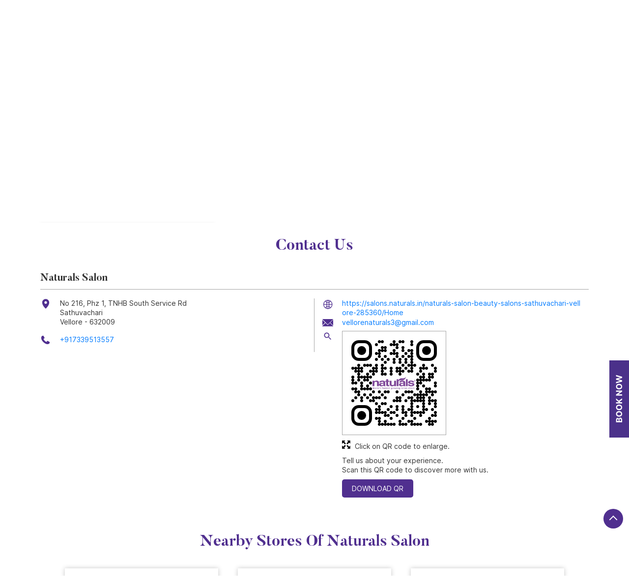

--- FILE ---
content_type: text/html; charset=UTF-8
request_url: https://salons.naturals.in/naturals-salon-beauty-salons-sathuvachari-vellore-285360/Contact-Us
body_size: 12197
content:
<!DOCTYPE html><html lang="en"><head> <script> window.SIdataLayer = [{ 'virtualPagePath': '/storecontactus/naturals-salon-beauty-salons-sathuvachari-vellore-285360/Contact-Us?&%3D%3D' }]; </script> <script> !function(a, b, c, d, e){a[d] = a[d] || [], a[d].push({"gtm.start":(new Date).getTime(), event:"gtm.js"}); var f = b.getElementsByTagName(c)[0], g = b.createElement(c), h = "dataLayer" != d?"&l=" + d:""; g.async = !0, g.src = "https://www.googletagmanager.com/gtm.js?id=" + e + h, f.parentNode.insertBefore(g, f)}(window, document, "script", "SIdataLayer", "GTM-K5XH8Q87"); </script> <meta http-equiv="X-UA-Compatible" content="IE=edge" ><meta name="revisit-after" content="1 days" ><meta name="robots" content="index, follow" ><meta name="googlebot" content="index, follow" ><meta name="rating" content="general" ><meta name="resource-type" content="text/html" ><meta name="copyright" content="© Copyright © 2023 Naturals. All right reserved" ><meta name="distribution" content="Global" ><meta http-equiv="Content-Type" content="text/html; charset=UTF-8" ><link rel="shortcut icon" type="image/png" href="https://cdn4.singleinterface.com/files/outlet/fav_icon/285351/fav_icon_png.png" ><link rel="icon" type="image/png" href="https://cdn4.singleinterface.com/files/outlet/fav_icon/285351/fav_icon_png.png" ><meta name="Author" content="https://salons.naturals.in/" ><meta name="Created By" content="Naturals Salon" ><meta name="viewport" content="width=device-width, initial-scale=1.0, minimum-scale=1.0, user-scalable=yes"><title>Naturals Salon, Sathuvachari | Contact store - Official</title><meta name="description" content="Get accurate address, phone no, timings &amp; contact info of Naturals Salon, Sathuvachari, Vellore. Connect with us at +9173395135xx." ><meta name="keywords" content="Naturals Salon Address, Naturals Salon location, Naturals Salon contact, Naturals Salon phone number, Naturals Salon Direction, Naturals Salon Store, Naturals Salon website,Beauty Salons,Hairdresser,Facialspa,Nail Salon,Makeup Artists" > <meta name="geo.position" content="12.93794846; 79.16584113" > <meta name="geo.placename" content="Naturals Salon, Sathuvachari, Vellore" ><meta property="og:url" content="https://salons.naturals.in/naturals-salon-beauty-salons-sathuvachari-vellore-285360/Contact-Us" ><meta property="og:type" content="article" ><meta property="fb:app_id" content="776354105718345" ><meta property="og:title" content="Naturals Salon, Sathuvachari | Contact store - Official" ><meta property="twitter:title" content="Naturals Salon, Sathuvachari | Contact store - Official" > <meta property="og:description" content="Get accurate address, phone no, timings &amp; contact info of Naturals Salon, Sathuvachari, Vellore. Connect with us at +9173395135xx." ><meta name="twitter:description" content="Get accurate address, phone no, timings &amp; contact info of Naturals Salon, Sathuvachari, Vellore. Connect with us at +9173395135xx."><meta http-equiv="x-dns-prefetch-control" content="on"><link href="https://salons.naturals.in/" rel="dns-prefetch" ><link href="//cdn4.singleinterface.com" rel="dns-prefetch" ><link href="//cdn5.singleinterface.com" rel="dns-prefetch" ><link href="//cdn6.singleinterface.com" rel="dns-prefetch" ><link href="//maxcdn.bootstrapcdn.com" rel="dns-prefetch" ><link href="//www.google-analytics.com" rel="dns-prefetch" ><link href="//www.singleinterface.com" rel="dns-prefetch" ><link href="//graph.facebook.com" rel="dns-prefetch" ><link href="//fbexternal-a.akamaihd.net" rel="dns-prefetch" ><link href="//csi.gstatic.com" rel="dns-prefetch" ><link href="//fonts.googleapis.com" rel="dns-prefetch" ><link href="//maps.googleapis.com" rel="dns-prefetch" ><link href="//maps.gstatic.com" rel="dns-prefetch" ><link href="//salons.naturals.in" rel="dns-prefetch" > <link rel="canonical" href="https://salons.naturals.in/naturals-salon-beauty-salons-sathuvachari-vellore-285360/Contact-Us" > <script> function clickEventGa(page_name, event1, event2) { _gaq.push(['_trackEvent', page_name, event1, event2]); } function gaLiveUrl(){ return ('https:' == document.location.protocol ? 'https://ssl' : 'http://www') + '.google-analytics.com/ga.js'; } function getSrcPathOfGa(){ return gaLiveUrl(); } function changeGaStatus() { var queryString = "name=include_ga_file_locally"; jQuery.ajax({ type: "POST", url: 'https://preprod.singleinterface.com/Ajaxes/changeGaFileStaus', data: queryString, }); } function checkIfAnalyticsLoaded() { if ((window._gat && window._gat._getTracker) || window.urchinTracker) { return false; } var url = gaLiveUrl(); loadGaBySrc(url); } var srcPath = getSrcPathOfGa(); loadGaBySrc(srcPath); var _gaq = _gaq || []; _gaq.push(["_setAccount", "UA-12979828-4"]); _gaq.push(["_trackPageview", "/storecontactus/naturals-salon-beauty-salons-sathuvachari-vellore-285360/Contact-Us?&%3D%3D"]); function loadGaBySrc(srcPath) { var ga = document.createElement('script'); ga.type = 'text/javascript'; ga.async = true; ga.src = srcPath; (document.getElementsByTagName('head')[0] || document.getElementsByTagName('body')[0]).appendChild(ga); } window.addEventListener('load', function () { checkIfAnalyticsLoaded(); }); </script> <!-- END GOOGLE ANALYTICS CODE --> <script>!function(f,b,e,v,n,t,s)
{if(f.fbq)return;n=f.fbq=function(){n.callMethod?
n.callMethod.apply(n,arguments):n.queue.push(arguments)};
if(!f._fbq)f._fbq=n;n.push=n;n.loaded=!0;n.version='2.0';
n.queue=[];t=b.createElement(e);t.async=!0;
t.src=v;s=b.getElementsByTagName(e)[0];
s.parentNode.insertBefore(t,s)}(window, document,'script',
'https://connect.facebook.net/en_US/fbevents.js');
fbq('init', '378027574384656');
fbq('track', 'PageView');</script><noscript><img height="1" width="1" style="display:none"
src="https://www.facebook.com/tr?id=378027574384656&ev=PageView&noscript=1"
></noscript><!-- Meta Pixel Code --><script>!function(f,b,e,v,n,t,s)
{if(f.fbq)return;n=f.fbq=function(){n.callMethod?
n.callMethod.apply(n,arguments):n.queue.push(arguments)};
if(!f._fbq)f._fbq=n;n.push=n;n.loaded=!0;n.version='2.0';
n.queue=[];t=b.createElement(e);t.async=!0;
t.src=v;s=b.getElementsByTagName(e)[0];
s.parentNode.insertBefore(t,s)}(window, document,'script',
'https://connect.facebook.net/en_US/fbevents.js');
fbq('init', '378027574384656');
fbq('track', 'PageView');</script><noscript><img height="1" width="1" style="display:none"
src="https://www.facebook.com/tr?id=378027574384656&ev=PageView&noscript=1"
></noscript><!-- End Meta Pixel Code --> <style> @font-face { font-family: 'ButlerBold'; src: url('https://cdn4.singleinterface.com/files/public/285351/fonts/ButlerBold/ButlerBold.woff2'); font-display: swap; }@font-face { font-family: 'InterRegular'; src: url('https://cdn4.singleinterface.com/files/public/fonts/InterRegular/InterRegular.woff2'); font-display: swap; }:root {--body-un: #fff;--body-bg: #fff;--body-bgHover: #fff;--body-color: #fff;--body-colorHover: #fff;--body-brdColor: #fff;--body-brdHover: #fff;--primary-un: #502f8f;--primary-bg: #502f8f;--primary-bgHover: #ae946d;--primary-color: #fff;--primary-colorHover: #fff;--primary-brdColor: #fff;--primary-brdHover: #fff;--secondary-un: #333333;--secondary-bg: #333333;--secondary-bgHover: #000000;--secondary-color: #fff;--secondary-colorHover: #fff;--secondary-brdColor: #fff;--secondary-brdHover: #fff;--direction-un: #3d7cc9;--direction-bg: #3d7cc9;--direction-bgHover: #12448b;--direction-color: #fff;--direction-colorHover: #fff;--direction-brdColor: #fff;--direction-brdColorHover: #fff;--call-un: #ed1b24;--call-bg: #ed1b24;--call-bgHover: #ed1b24;--call-color: #fff;--call-colorHover: #fff;--call-brdColor: #fff;--call-brdColorHover: #fff;--map-un: #502f8f;--map-bg: #502f8f;--map-bgHover: #ae946d;--map-color: #fff;--map-colorHover: #fff;--map-brdColor: #fff;--map-brdColorHover: #fff;--icon-un: #000000;--icon-bg: #000000;--icon-bgHover: #000000;--icon-color: #fff;--icon-colorHover: #fff;--icon-brdColor: #fff;--icon-brdColorHover: #fff;--themeFontSize:14px;--h1:24px;--h2:24px;--h3:16px;--h4:16px;--h5:15px;--h6:16px;--p1:14px;--p2:14px;--p3:14px;--containerWidth:1140px;--gutterX:24px;--themeFontFamily: InterRegular;--fontPoppins : 'Poppins';--fontRoboto : 'Roboto';--fontRailway : 'Raleway';--fontSystemUi : 'System-ui';--fontCursive : 'Cursive';--fontArial : 'Arial';--fontButlerBold : 'ButlerBold';--fontInterRegular : 'InterRegular';} </style> <link id="style_default" rel="stylesheet" href="https://salons.naturals.in/VendorpageTheme/Enterprise/EThemeForMasterGrid/css/static.min.css?v=7.32"> <link rel="stylesheet" id="componentStyle" href="https://salons.naturals.in/files/public/285351/live/66-common-style.css?v=1769550505" > <link rel="stylesheet" id="pagewiseComponentStyle" href="https://salons.naturals.in/files/public/285351/live/66-storecontactus-style.css?v=1769550505" > <link rel="stylesheet" id="custom-css" href="https://salons.naturals.in/files/public/285351/live//66custom.css?v=1769550505" > <!-- Add Widgit Css --> <link rel="stylesheet" id="widget-css" href="https://salons.naturals.in/files/public/285351/custom-widget-css/live/66-widget-microsite-style.min.css?v=1769550505" > <link rel="stylesheet" id="" href="https://salons.naturals.in/files/public/285351/live/66/66-componentSettingCss-style.min.css?v=1769550505" > <link rel="preload" as="image" href="https://cdn4.singleinterface.com/files/enterprise/coverphoto/285351/Webpage-sreeleela-3-760-X-330-20-01-26-05-15-12.png"> <link rel="preload" as="image" href="https://cdn4.singleinterface.com/files/enterprise/coverphoto/285351/SI-banner-23-12-25-04-12-16.jpg"> </head><body class="page__contact_us"> <input type="hidden" id="initialSectionCounts" value='{"header":3,"body":1,"footer":2}'> <div class="static-container s-loaded section-header" data-si-static-container="header" data-si-static-container-name="Header"> <div class="grid-placeholder init-grid" id="initGridHeader" style="min-height: inherit; display:none;" data-si-section-placement="header"></div> <div class="grid-placeholder draggable-component " data-removable="" data-si-component="" data-si-component-name="row" draggable="false" data-si-component-id="" data-si-section-placement="header"> <div class="container-wide as-section"> <div class=""> <div class="container-wide" data-container-title="Colum 4/12" data-si-component-container="" data-column="container-wide" data-si-container-id="container_60f4fc22-4ac7-4afa-89f0-812bb11537ce"> <div class='draggable-component lib-component' data-si-component data-si-component-id='navbar_01' data-si-component-name='Navbar 01' data-si-component-parent=section_228fe2c0-79e8-40c1-ad77-2894d65e9d95 data-loaded='loaded' draggable='false' data-si-container-ref=container_60f4fc22-4ac7-4afa-89f0-812bb11537ce data-si-widget-alias=''><nav class="navbar_01" id="menu-container"> <div class="container"> <div class="navbar_01__wrap"> <div class="navbar_01__brand-logo dynamic-logo"> <a class="" target="_self" href="https://salons.naturals.in/" title="Naturals Salon" data-event-click-text="logo" onclick="clickEventGa('contact_us', 'brand_website', '285360')"> <img src="https://cdn4.singleinterface.com/files/outlet/logo/285351/Natural_Salon_Logo_png.png" alt="Naturals Salon, Sathuvachari" data-track-event-name="logo" data-track-event-click="Logo click" width=157 height=49 > </a> </div> <div class="mobile-trigger"> <span class="toggle"></span> </div> <div class="navbar_01__menu-wrapper"> <div class="menu-close"> </div> <ul class="navbar_01__menu-links"> <li class="navbar_01__menu-item"> <a class="navbar_01__menu-link " href="https://salons.naturals.in/naturals-salon-beauty-salons-sathuvachari-vellore-285360/Home" data-track-event-name="navigation_menu" data-track-event-click="Home"> <span>Home</span> </a> </li> <li class="navbar_01__menu-item"> <a class="navbar_01__menu-link " href="https://salons.naturals.in/naturals-salon-beauty-salons-sathuvachari-vellore-285360/Timeline" data-track-event-name="navigation_menu" data-track-event-click="Navigation Timeline Heading"> <span>Social Timeline</span> </a> </li> <li class="navbar_01__menu-item"> <a class="navbar_01__menu-link " href="https://salons.naturals.in/naturals-salon-beauty-salons-sathuvachari-vellore-285360/Offers" data-track-event-name="navigation_menu" data-track-event-click="Offers"> <span>Offers</span> </a> </li> <li class="navbar_01__menu-item"> <a class="navbar_01__menu-link " href="https://salons.naturals.in/naturals-salon-beauty-salons-sathuvachari-vellore-285360/Map" data-track-event-name="navigation_menu" data-track-event-click="Map"> <span>Map</span> </a> </li> <li class="navbar_01__menu-item"> <a class="navbar_01__menu-link navbar_01__menu-link--active" href="https://salons.naturals.in/naturals-salon-beauty-salons-sathuvachari-vellore-285360/Contact-Us" data-track-event-name="navigation_menu" data-track-event-click="Contact Us"> <span>Contact Us</span> </a> </li> <li class="navbar_01__menu-item "> <a class="navbar_01__menu-link " href="https://salons.naturals.in/naturals-salon-beauty-salons-sathuvachari-vellore-285360/page/faq"> <span>FAQ</span> </a> </li> <li class="navbar_01__menu-item"> <div class="started"> <a href="https://salons.naturals.in/page/salon-stores-city-1256238/tamil-nadu/vellore" class="navbar_01__menu-link" data-track-event-name="navigation_menu" data-track-event-click="Salon Stores_city"> <span>Salon Stores_city</span> </a> </div> </li> <li class="navbar_01__menu-item"> <a class="navbar_01__menu-link navbar_01__menu-link--locator-link" href="https://salons.naturals.in/?lat=12.93794846&long=79.16584113" title="Nearby Stores" onclick="clickEventGa('contact_us', 'storelocator', '285360')" data-track-event-click="Nearby Stores"> <span class="sprite-icon navbar-icon nav-icn"></span> <span>Nearby Stores</span></a> </li> </ul> </div> </div> </div></nav></div> </div> </div> </div> </div> <div class="grid-placeholder draggable-component " data-removable="" data-si-component="" data-si-component-name="row" draggable="false" data-si-component-id="" data-si-section-placement="header"> <div class="container as-section"> <div class="row"> <div class="col-12 col-lg-12" data-container-title="Colum 4/12" data-si-component-container="" data-column="col-12 col-lg-12" data-si-container-id="container_4582059c-e2de-47a7-9b9c-915b1490cd4e"> <div class='draggable-component lib-component' data-si-component data-si-component-id='breadcrumb_01' data-si-component-name='Breadcrumb' data-si-component-parent=section_ce762086-9d76-4a2d-8084-50b9e951c32d data-loaded='loaded' draggable='false' data-si-container-ref=container_4582059c-e2de-47a7-9b9c-915b1490cd4e data-si-widget-alias=''> <nav aria-label="breadcrumb"> <ol class="breadcrumb_01 li-unstyled"> <li class="breadcrumb_01__item"> <a data-element="primary" class="breadcrumb_01__link ga-id breadcrumb_text_class" href="https://salons.naturals.in/?lat=12.93794846&long=79.16584113" title="Naturals Salon Stores near me" data-page-name="contact_us" data-ga-type="storelocator" data-outlet-id="285360" onclick="clickEventGa('contact_us', 'bd_storelocator', '285360')"> <span>Naturals Salon near me</span> </a> </li> <li class="breadcrumb_01__item"> <a data-element="primary" data-page-name="contact_us" title="Naturals Salon in Tamil Nadu" data-ga-type="state" data-outlet-id="285360" class="breadcrumb_01__link state-link ga-id breadcrumb_text_class" onclick="clickEventGa('contact_us', 'bd_state', '285360')" href="https://salons.naturals.in/location/tamil-nadu"> <span>Naturals Salon in Tamil Nadu</span> </a> </li> <li class="breadcrumb_01__item"> <a data-element="primary" data-page-name="contact_us" title="Naturals Salon in Vellore" data-ga-type="city" data-outlet-id="285360" class="breadcrumb_01__link state-link ga-id breadcrumb_text_class" onclick="clickEventGa('contact_us', 'bd_city', '285360')" href="https://salons.naturals.in/location/tamil-nadu/vellore"> <span>Naturals Salon in Vellore</span> </a> </li> <li class="breadcrumb_01__item active" aria-current="page"> <span>Naturals Salon in Sathuvachari</span> </li> </ol> </nav></div> </div> </div> </div> </div> <div class="grid-placeholder draggable-component " data-removable="" data-si-component="" data-si-component-name="row" draggable="false" data-si-component-id="" data-si-section-placement="header"> <div class="container as-section"> <div class="row"> <div class="col-12 col-lg-4" data-container-title="Colum 4/12" data-si-component-container="" data-column="col-12 col-lg-4" data-si-container-id="container_624e1949-ec78-4e7e-97f4-ddf5790fba94"> <div class='draggable-component lib-component' data-si-component data-si-component-id='store_information_02' data-si-component-name='Store Information With Dropdown' data-si-component-parent=section_b85ff9e6-cd26-4cfd-baf8-3a9c30fa1c60 data-loaded='loaded' draggable='false' data-si-container-ref=container_624e1949-ec78-4e7e-97f4-ddf5790fba94 data-si-widget-alias=''><div class="store_information_02"> <div class="store_information_02__header"> <h1 class="store_information_02__heading" data-element="h1">
Naturals Salon </h1> </div> <div class="store_information_02__body"> <div class="store_information_02__item-list"> <div class="store_information_02__icon"> <span class="intro-icon sprite-icon icn-address"></span> </div> <div class="store_information_02__text"> <address> <span>No 216, Phz 1, TNHB South Service Rd</span><br><span><span>Sathuvachari</span></span><br><span class='merge-in-next'><span>Vellore</span><span> - </span><span>632009</span></span> </address> </div> </div> <div class="store_information_02__item-list store_information_02--phone-call"> <div class="store_information_02__icon"> <span class="intro-icon sprite-icon icn-phone"></span> </div> <div class="store_information_02__text"> <a href="tel:+917339513557" class="fr-phone_number" onclick="clickEventGa('contact_us', 'click_to_call', '285360')"> +917339513557 </a> </div> </div> <div class="store_information_02__item-list"> <div class="store_information_02__icon"> <span class="intro-icon sprite-icon icn-time"></span> </div> <div class="store_information_02__text"> <div class="store-clock intro-hours dropdown "> <span class="time_open arrow-btn">Opens at 09:45 AM</span> <ul class="dropdown-list"> <li class="dropdown-list-item"> <span class="first-text">Wed</span> <span class="info-text">09:45 AM - 09:00 PM</span> </li> <li class="dropdown-list-item"> <span class="first-text">Thu</span> <span class="info-text">09:45 AM - 09:00 PM</span> </li> <li class="dropdown-list-item"> <span class="first-text">Fri</span> <span class="info-text">09:45 AM - 09:00 PM</span> </li> <li class="dropdown-list-item"> <span class="first-text">Sat</span> <span class="info-text">09:45 AM - 09:00 PM</span> </li> <li class="dropdown-list-item"> <span class="first-text">Sun</span> <span class="info-text">09:45 AM - 09:00 PM</span> </li> </ul> </div> </div> </div> <div class="store_information_02__item-list store_information_02--action-cta"> <div class="store_information_02__text store_information_02--actions-list"> <a href="tel:+917339513557" data-element="call" class="custom-btn btn-call" onclick="clickEventGa('contact_us', 'click_to_call', '285360')"> <span class="me-2 intro-icon sprite-icon icn-call"></span> <span>Call</span> </a> <a href="https://maps.google.com/maps?cid=4860042318647860646" data-element="direction" target="_blank" class="custom-btn btn-direction" onclick="clickEventGa('contact_us', 'directions', '285360')"> <span class="me-2 intro-icon sprite-icon icn-directions"></span> <span>Directions</span> </a> </div> </div> </div></div></div> </div> <div class="col-12 col-lg-8" data-container-title="Colum 4/12" data-si-component-container="" data-column="col-12 col-lg-8" data-si-container-id="container_3d449551-0506-4b09-a521-56084fb9aa51"> <div class='draggable-component lib-component' data-si-component data-si-component-id='banner_01' data-si-component-name='Banner' data-si-component-parent=section_b85ff9e6-cd26-4cfd-baf8-3a9c30fa1c60 data-loaded='loaded' draggable='false' data-si-container-ref=container_3d449551-0506-4b09-a521-56084fb9aa51 data-si-widget-alias=''><div class="banner_01 ajaxCoverPhoto" style=--si-banner-height: 43.421052631579% > <div class="cover-banner-section gmc-banner-desktop "> <div class="slider_enterprise_banner_top"> <div class="banner-item "> <img fetchpriority="high" loading="eager" decoding="async" class="banner-image" src="https://cdn4.singleinterface.com/files/enterprise/coverphoto/285351/Webpage-sreeleela-3-760-X-330-20-01-26-05-15-12.png" alt="Happiness like never before" title="Happiness like never before" width=760 height=330 > </div> <div class="banner-item "> <img fetchpriority="high" loading="eager" decoding="async" class="banner-image" src="https://cdn4.singleinterface.com/files/enterprise/coverphoto/285351/SI-banner-23-12-25-04-12-16.jpg" alt="Meet you ambassador Sreeleela" title="Meet you ambassador Sreeleela" width=760 height=330 > </div> </div></div> <div class="cover-banner-section gmc-banner-responsive"> <div class="slider_enterprise_banner_top" id="banner_carousel_bs_res"> <div class="banner-item"> <a class="allcategories " href="javascript:void(0);" target='_self'> <img class="banner-image" src="https://cdn4.singleinterface.com/files/enterprise/coverphoto/285351/Webpage-sreeleela-3-760-X-330-20-01-26-05-15-12.png" alt="Happiness like never before" title="Happiness like never before"> </a> </div> <div class="banner-item"> <a class="allcategories " href="javascript:void(0);" target='_self'> <img class="banner-image" src="https://cdn4.singleinterface.com/files/enterprise/coverphoto/285351/SI-banner-23-12-25-04-12-16.jpg" alt="Meet you ambassador Sreeleela" title="Meet you ambassador Sreeleela"> </a> </div> </div> </div></div></div> </div> </div> </div> </div> </div> <div class="static-container s-loaded section-body" data-si-static-container="body" data-si-static-container-name="Body"> <div class="grid-placeholder init-grid" id="initGridBody" style="min-height: inherit; display:none;" data-si-section-placement="body"></div> <div class="grid-placeholder draggable-component " data-removable="" data-si-component="" data-si-component-name="row" draggable="false" data-si-component-id="section1" data-si-section-placement="body"> <div class="container as-section"> <div class="row"> <div class="col-12" data-container-title="Colum 4/12" data-si-component-container="" data-column="col-12" data-si-container-id="container1"> <div class='draggable-component lib-component' data-si-component data-si-component-id='contact_01' data-si-component-name='contact_01' data-si-component-parent=section1 data-loaded='loaded' draggable='false' data-si-container-ref=container1 data-si-widget-alias=''><div class="contact_01"> <h2 class="contact_01__section-heading" data-element="h2">Contact Us</h2> <div class="contact_01__contact-us"> <div class="contact_01__store-header"> <h3 class="contact_01__business-name-heading" data-element="h1">
Naturals Salon </h3> </div> <div class="contact_01__card-info"> <div class="contact_01__left-card"> <div class="contact_01__store-body"> <div class="contact_01__store-list"> <div class="contact_01__store-list-icon"> <span class="intro-icon sprite-icon icn-address"></span> </div> <div class="contact_01__store-list-text"> <address> <span>No 216, Phz 1, TNHB South Service Rd</span><br><span><span>Sathuvachari</span></span><br><span class='merge-in-next'><span>Vellore</span><span> - </span><span>632009</span></span> </address> </div> </div> <div class="contact_01__store-list"> <div class="contact_01__store-list-icon"> <span class="intro-icon sprite-icon icn-phone"></span> </div> <div class="contact_01__store-list-text"> <a href="tel:+917339513557" class="fr-phone_number" onclick="clickEventGa('contact_us', 'click_to_call', '285360')"> +917339513557 </a> </div> </div> </div> </div> <div class="contact_01__right-card"> <div class="contact_01__store-body-right"> <div class="contact_01__store-list"> <div class="contact_01__store-list-icon"> <span class="intro-icon sprite-icon icn-web"></span> </div> <div class="contact_01__store-list-text"> <a href="https://salons.naturals.in/naturals-salon-beauty-salons-sathuvachari-vellore-285360/Home"> https://salons.naturals.in/naturals-salon-beauty-salons-sathuvachari-vellore-285360/Home </a> </div> </div> <div class="contact_01__store-list"> <div class="contact_01__store-list-icon"> <span class="intro-icon sprite-icon icn-email"></span> </div> <div class="contact_01__store-list-text"> <a href="mailto:vellorenaturals3@gmail.com" onclick="clickEventGa('contact_us', 'click_to_email', '285360')"> vellorenaturals3@gmail.com </a> </div> </div> <div class="contact_01__store-list"> <div class="contact_01__store-list-icon"> <span class="intro-icon sprite-icon icn-search"></span> </div> <div class="contact_01__store-list-text"> <div class="card qr-code-sec updated-qr-wrapper store-card card--contact"> <div class="card-header card-header--contact"> <h3 class="sub-heading" data-element="h5"> <span class="sprite-icon service-icon icn-qr-code"></span> <span class="title">Discover More With Us</span> </h3> </div> <div class="card-body"> <div class="qrcode-box-wrapper lazy-loader jsLazyQR"> <div class="loader-ui" data-text="Loading QR..."><div class="loader-ui-el"></div></div> <div class="qrcode-box d-none"> <div class="qr-box" data-toggle="qr-modal" data-target="#updated-qr-modal" onclick="clickEventGa('contact_us', 'qr_code_enlarge', '285360')"><div id="qr-canvas"></div></div> <div class="qr-box"> <div class="qr-code-infotext"> <div class="title">Tell us about your experience. <br> Scan this QR code to discover more with us.</div> <a onclick="clickEventGa('contact_us', 'qr_code_download', '285360')" href="https://salons.naturals.in/downloadqrcode/Mjg1MzUx/Mjg1MzYw" target="blank" class="btn download-qr custom-btn theme-btn btn-primary" data-element="primary" style="background-color: #000000;"> Download QR </a> </div> </div> <div class="qr-box"> <div class="qrsub-title modal-trigger"> <!-- <a href="#" class="icn-enlagre"> <span class="sprite-icon qr-modal-trigger" data-toggle="qr-modal" data-target="#updated-qr-modal" onclick="clickEventGa('contact_us', 'qr_code_enlarge', '285360')"></span> </a> --> <span class="icn-enlagre" data-toggle="qr-modal" data-target="#updated-qr-modal"> <!-- <span class="sprite-icon qr-modal-trigger" data-toggle="qr-modal" data-target="#updated-qr-modal"></span> --> <span class="sprite-icon qr-modal-trigger"></span> </span> <span>Click on QR code to enlarge.</span> </div> </div> </div> </div></div></div> </div> </div> </div> </div> </div> </div></div></div> </div> </div> </div> </div> </div> <div class="static-container s-loaded section-footer" data-si-static-container="footer" data-si-static-container-name="Footer"> <div class="grid-placeholder init-grid" id="initGridFooter" style="min-height: inherit; display:none;" data-si-section-placement="footer"></div> <div class="grid-placeholder draggable-component " data-removable="" data-si-component="" data-si-component-name="row" draggable="false" data-si-component-id="" data-si-section-placement="footer"> <div class="container as-section"> <div class="row"> <div class="col-12 col-lg-12" data-container-title="Colum 4/12" data-si-component-container="" data-column="col-12 col-lg-12" data-si-container-id="container_eaf3dd21-aba4-49fb-9ad5-578266a20c6b"> <div class='draggable-component lib-component' data-si-component data-si-component-id='nearby_outlet_01' data-si-component-name='Nearby Outlets' data-si-component-parent=section_a4831975-95ef-4f21-94b6-793c527104e9 data-loaded='loaded' draggable='false' data-si-container-ref=container_eaf3dd21-aba4-49fb-9ad5-578266a20c6b data-si-widget-alias=''><div class="nearby_outlet_01"><h2 class="nearby_outlet_01__section-heading" data-element="h2">Nearby Stores of Naturals Salon</h2> <div class="outlet-list js-nearby-outlets"> <div class="card" data-element="outletRadius"> <div class="card-container"> <div class="card-body"> <h3 class="card-title" data-element="h3"> <a href="https://salons.naturals.in/naturals-salon-beauty-salons-thiruvalam-vellore-304369/Home" onclick="clickEventGa(&#039;contact_us&#039;, &#039;near_by_outlets&#039;, &#039;304369&#039;)" data-track-event-business-name="Naturals Salon" data-track-event-business-alternate-name="" data-track-event-click="Naturals Salon" data-track-event-state="Tamil Nadu" data-track-event-city="Vellore" data-track-event-eacsi="NA">Naturals Salon</a> </h3> <ul class="list-inline rating li-unstyled"> <li><span class="rating-star rating_full"></span></li><li><span class="rating-star rating_full"></span></li><li><span class="rating-star rating_full"></span></li><li><span class="rating-star rating_full"></span></li><li><span class="rating-star rating_half"></span></li> </ul> <p class="card-text">Thiruvalam</p> <p class="card-text">Vellore - 632014</p> </div> </div> </div> <div class="card" data-element="outletRadius"> <div class="card-container"> <div class="card-body"> <h3 class="card-title" data-element="h3"> <a href="https://salons.naturals.in/naturals-salon-beauty-salons-gandhi-nagar-vellore-289498/Home" onclick="clickEventGa(&#039;contact_us&#039;, &#039;near_by_outlets&#039;, &#039;289498&#039;)" data-track-event-business-name="Naturals Salon" data-track-event-business-alternate-name="" data-track-event-click="Naturals Salon" data-track-event-state="Tamil Nadu" data-track-event-city="Vellore" data-track-event-eacsi="NA">Naturals Salon</a> </h3> <ul class="list-inline rating li-unstyled"> <li><span class="rating-star rating_full"></span></li><li><span class="rating-star rating_full"></span></li><li><span class="rating-star rating_full"></span></li><li><span class="rating-star rating_full"></span></li><li><span class="rating-star rating_empty"></span></li> </ul> <p class="card-text">Gandhi Nagar</p> <p class="card-text">Vellore - 632006</p> </div> </div> </div> <div class="card" data-element="outletRadius"> <div class="card-container"> <div class="card-body"> <h3 class="card-title" data-element="h3"> <a href="https://salons.naturals.in/naturals-salon-beauty-salons-officers-line-vellore-289495/Home" onclick="clickEventGa(&#039;contact_us&#039;, &#039;near_by_outlets&#039;, &#039;289495&#039;)" data-track-event-business-name="Naturals Salon" data-track-event-business-alternate-name="" data-track-event-click="Naturals Salon" data-track-event-state="Tamil Nadu" data-track-event-city="Vellore" data-track-event-eacsi="NA">Naturals Salon</a> </h3> <ul class="list-inline rating li-unstyled"> <li><span class="rating-star rating_full"></span></li><li><span class="rating-star rating_full"></span></li><li><span class="rating-star rating_full"></span></li><li><span class="rating-star rating_full"></span></li><li><span class="rating-star rating_empty"></span></li> </ul> <p class="card-text">Officers Line</p> <p class="card-text">Vellore - 632001</p> </div> </div> </div> </div></div></div> </div> </div> </div> </div> <div class="grid-placeholder draggable-component " data-removable="" data-si-component="" data-si-component-name="row" draggable="false" data-si-component-id="" data-si-section-placement="footer"> <div class="container-wide as-section"> <div class=""> <div class="container-wide" data-container-title="Colum 4/12" data-si-component-container="" data-column="container-wide" data-si-container-id="container_64e05038-99e5-47c2-84ab-a7530806484c"> <div class='draggable-component lib-component' data-si-component data-si-component-id='footer_04' data-si-component-name='Footer' data-si-component-parent=section_05177361-29b4-49c5-82dd-63576de92a45 data-loaded='loaded' draggable='false' data-si-container-ref=container_64e05038-99e5-47c2-84ab-a7530806484c data-si-widget-alias=''> <div class="footer_04"> <div class="footer_04__with-cat-locality-tags"> <div class="container"> <div class="footer_04__with-cat-locality-tags__localities"> <h3 class="footer_04__with-cat-locality-tags__sub-heading" data-element="h3"> <span class="footer_04__with-cat-locality-tags__sub-heading-text">Nearby Locality</span> </h3> <a class="footer_04__with-cat-locality-tags__locality" href="https://salons.naturals.in/?search=Service+Road%2C+Vellore%2C+632009" onclick="clickEventGa('contact_us', 'nearby_locality', '285360')">Service Road</a> </div> <div class="footer_04__with-cat-locality-tags__categories"> <h3 class="footer_04__with-cat-locality-tags__sub-heading" data-element="h3"> <span class="footer_04__with-cat-locality-tags__sub-heading-text">Categories</span> </h3> <span class="footer_04__with-cat-locality-tags__category">Beauty Salons</span> <span class="footer_04__with-cat-locality-tags__category">Hairdresser</span> <span class="footer_04__with-cat-locality-tags__category">Facialspa</span> <span class="footer_04__with-cat-locality-tags__category">Nail Salon</span> <span class="footer_04__with-cat-locality-tags__category">Makeup Artists</span> </div> <div class="footer_04__with-cat-locality-tags__tags"> <h3 class="footer_04__with-cat-locality-tags__sub-heading" data-element="h3"> <span class="footer_04__with-cat-locality-tags__sub-heading-text">Tags</span> </h3> <a href="https://naturals.in/SALON_LOCATOR/?utm_source=store_locator&utm_medium=tags" onclick="clickEventGa('contact_us', 'tag_Beauty salon in Sathuvachari', '285360')" target="_blank"> <span class="footer_04__with-cat-locality-tags__tag">Beauty salon in Sathuvachari</span></a> <a href="https://naturals.in/PRICING_MEN/?utm_source=store_locator&utm_medium=tags" onclick="clickEventGa('contact_us', 'tag_Best salon for men&#039;s haircuts in Sathuvachari', '285360')" target="_blank"> <span class="footer_04__with-cat-locality-tags__tag">Best salon for men&#039;s haircuts in Sathuvachari</span></a> <a href="https://naturals.in/services/Body/?utm_source=store_locator&utm_medium=tags" onclick="clickEventGa('contact_us', 'tag_Body Care in Sathuvachari', '285360')" target="_blank"> <span class="footer_04__with-cat-locality-tags__tag">Body Care in Sathuvachari</span></a> <a href="https://bridal.naturals.in/?utm_source=store_locator&utm_medium=tags" onclick="clickEventGa('contact_us', 'tag_Bridal make up in Sathuvachari', '285360')" target="_blank"> <span class="footer_04__with-cat-locality-tags__tag">Bridal make up in Sathuvachari</span></a> <a href="https://bridal.naturals.in/?utm_source=store_locator&utm_medium=tags" onclick="clickEventGa('contact_us', 'tag_Bridal packages in Sathuvachari', '285360')" target="_blank"> <span class="footer_04__with-cat-locality-tags__tag">Bridal packages in Sathuvachari</span></a> <a href="https://bridal.naturals.in/?utm_source=store_locator&utm_medium=tags" onclick="clickEventGa('contact_us', 'tag_Bridal services in Sathuvachari', '285360')" target="_blank"> <span class="footer_04__with-cat-locality-tags__tag">Bridal services in Sathuvachari</span></a> <a href="https://naturals.in/services/skin/?utm_source=store_locator&utm_medium=tags" onclick="clickEventGa('contact_us', 'tag_Detan Service in Sathuvachari', '285360')" target="_blank"> <span class="footer_04__with-cat-locality-tags__tag">Detan Service in Sathuvachari</span></a> <a href="https://naturals.in/services/skin/?utm_source=store_locator&utm_medium=tags" onclick="clickEventGa('contact_us', 'tag_Facial in Sathuvachari', '285360')" target="_blank"> <span class="footer_04__with-cat-locality-tags__tag">Facial in Sathuvachari</span></a> <a href="https://naturals.in/services/Hair/?utm_source=store_locator&utm_medium=tags" onclick="clickEventGa('contact_us', 'tag_Hair Coloring in Sathuvachari', '285360')" target="_blank"> <span class="footer_04__with-cat-locality-tags__tag">Hair Coloring in Sathuvachari</span></a> <a href="https://naturals.in/services/Hair/?utm_source=store_locator&utm_medium=tags" onclick="clickEventGa('contact_us', 'tag_Hair Service in Sathuvachari', '285360')" target="_blank"> <span class="footer_04__with-cat-locality-tags__tag">Hair Service in Sathuvachari</span></a> <a href="https://naturals.in/services/Hair/?utm_source=store_locator&utm_medium=tags" onclick="clickEventGa('contact_us', 'tag_Hair Smoothening in Sathuvachari', '285360')" target="_blank"> <span class="footer_04__with-cat-locality-tags__tag">Hair Smoothening in Sathuvachari</span></a> <a href="https://naturals.in/services/Hair/?utm_source=store_locator&utm_medium=tags" onclick="clickEventGa('contact_us', 'tag_Hair spa in Sathuvachari', '285360')" target="_blank"> <span class="footer_04__with-cat-locality-tags__tag">Hair spa in Sathuvachari</span></a> <a href="https://naturals.in/services/Hair/?utm_source=store_locator&utm_medium=tags" onclick="clickEventGa('contact_us', 'tag_Hair Straightening in Sathuvachari', '285360')" target="_blank"> <span class="footer_04__with-cat-locality-tags__tag">Hair Straightening in Sathuvachari</span></a> <a href="https://naturals.in/services/Hair/?utm_source=store_locator&utm_medium=tags" onclick="clickEventGa('contact_us', 'tag_Hair Styling in Sathuvachari', '285360')" target="_blank"> <span class="footer_04__with-cat-locality-tags__tag">Hair Styling in Sathuvachari</span></a> <a href="https://naturals.in/services/Hair/?utm_source=store_locator&utm_medium=tags" onclick="clickEventGa('contact_us', 'tag_Haircare in Sathuvachari', '285360')" target="_blank"> <span class="footer_04__with-cat-locality-tags__tag">Haircare in Sathuvachari</span></a> <a href="https://naturals.in/PRICING_MEN/?utm_source=store_locator&utm_medium=tags" onclick="clickEventGa('contact_us', 'tag_Hairstyle for men in Sathuvachari', '285360')" target="_blank"> <span class="footer_04__with-cat-locality-tags__tag">Hairstyle for men in Sathuvachari</span></a> <a href="https://naturals.in/services/skin/?utm_source=store_locator&utm_medium=tags" onclick="clickEventGa('contact_us', 'tag_Hydra Facial in Sathuvachari', '285360')" target="_blank"> <span class="footer_04__with-cat-locality-tags__tag">Hydra Facial in Sathuvachari</span></a> <a href="https://naturals.in/services/Hair/?utm_source=store_locator&utm_medium=tags" onclick="clickEventGa('contact_us', 'tag_Keratin treatment in Sathuvachari', '285360')" target="_blank"> <span class="footer_04__with-cat-locality-tags__tag">Keratin treatment in Sathuvachari</span></a> <a href="https://naturals.in/services/Body/?utm_source=store_locator&utm_medium=tags" onclick="clickEventGa('contact_us', 'tag_Manicure in Sathuvachari', '285360')" target="_blank"> <span class="footer_04__with-cat-locality-tags__tag">Manicure in Sathuvachari</span></a> <a href="https://naturals.in/services/Body/?utm_source=store_locator&utm_medium=tags" onclick="clickEventGa('contact_us', 'tag_Pedicure in Sathuvachari', '285360')" target="_blank"> <span class="footer_04__with-cat-locality-tags__tag">Pedicure in Sathuvachari</span></a> <a href="https://naturals.in/services/Hair/?utm_source=store_locator&utm_medium=tags" onclick="clickEventGa('contact_us', 'tag_Spa Treatment in Sathuvachari', '285360')" target="_blank"> <span class="footer_04__with-cat-locality-tags__tag">Spa Treatment in Sathuvachari</span></a> <a href="https://naturals.in/services/Body/?utm_source=store_locator&utm_medium=tags" onclick="clickEventGa('contact_us', 'tag_Threading in Sathuvachari', '285360')" target="_blank"> <span class="footer_04__with-cat-locality-tags__tag">Threading in Sathuvachari</span></a> <a href="https://naturals.in/ABOUT/?utm_source=store_locator&utm_medium=tags" onclick="clickEventGa('contact_us', 'tag_Unisex salon in Sathuvachari', '285360')" target="_blank"> <span class="footer_04__with-cat-locality-tags__tag">Unisex salon in Sathuvachari</span></a> <a href="https://naturals.in/services/Body/?utm_source=store_locator&utm_medium=tags" onclick="clickEventGa('contact_us', 'tag_Waxing in Sathuvachari', '285360')" target="_blank"> <span class="footer_04__with-cat-locality-tags__tag">Waxing in Sathuvachari</span></a> </div> <div class="footer_04__with-cat-locality-tags__links"> <div class="card-header"> <h3 class="sub-heading" data-element="h3"> <span class="sub-heading-text" >Naturals Salon Stores Popular Cities:</span> </h3> </div> <div class="card"> <div class="city"> <a href="https://salons.naturals.in/location/tamil-nadu/arani" class="cityname" onclick="clickEventGa('contact_us', 'bd_city', '285360')">Naturals Salon in Arani</a><a href="https://salons.naturals.in/location/tamil-nadu/ariyalur" class="cityname" onclick="clickEventGa('contact_us', 'bd_city', '285360')">Naturals Salon in Ariyalur</a><a href="https://salons.naturals.in/location/tamil-nadu/chengalpattu" class="cityname" onclick="clickEventGa('contact_us', 'bd_city', '285360')">Naturals Salon in Chengalpattu</a><a href="https://salons.naturals.in/location/tamil-nadu/chennai" class="cityname" onclick="clickEventGa('contact_us', 'bd_city', '285360')">Naturals Salon in Chennai</a><a href="https://salons.naturals.in/location/tamil-nadu/chidambaram" class="cityname" onclick="clickEventGa('contact_us', 'bd_city', '285360')">Naturals Salon in Chidambaram</a><a href="https://salons.naturals.in/location/tamil-nadu/coimbatore" class="cityname" onclick="clickEventGa('contact_us', 'bd_city', '285360')">Naturals Salon in Coimbatore</a><a href="https://salons.naturals.in/location/tamil-nadu/cuddalore" class="cityname" onclick="clickEventGa('contact_us', 'bd_city', '285360')">Naturals Salon in Cuddalore</a><a href="https://salons.naturals.in/location/tamil-nadu/cumbum" class="cityname" onclick="clickEventGa('contact_us', 'bd_city', '285360')">Naturals Salon in Cumbum</a><a href="https://salons.naturals.in/location/tamil-nadu/dharmapuri" class="cityname" onclick="clickEventGa('contact_us', 'bd_city', '285360')">Naturals Salon in Dharmapuri</a><a href="https://salons.naturals.in/location/tamil-nadu/dindigul" class="cityname" onclick="clickEventGa('contact_us', 'bd_city', '285360')">Naturals Salon in Dindigul</a><a href="https://salons.naturals.in/location/tamil-nadu/erode" class="cityname" onclick="clickEventGa('contact_us', 'bd_city', '285360')">Naturals Salon in Erode</a><a href="https://salons.naturals.in/location/tamil-nadu/hosur" class="cityname" onclick="clickEventGa('contact_us', 'bd_city', '285360')">Naturals Salon in Hosur</a><a href="https://salons.naturals.in/location/tamil-nadu/kallakurichi" class="cityname" onclick="clickEventGa('contact_us', 'bd_city', '285360')">Naturals Salon in Kallakurichi</a><a href="https://salons.naturals.in/location/tamil-nadu/kanchipuram" class="cityname" onclick="clickEventGa('contact_us', 'bd_city', '285360')">Naturals Salon in Kanchipuram</a><a href="https://salons.naturals.in/location/tamil-nadu/kanyakumari" class="cityname" onclick="clickEventGa('contact_us', 'bd_city', '285360')">Naturals Salon in Kanyakumari</a><a href="https://salons.naturals.in/location/tamil-nadu/karaikudi" class="cityname" onclick="clickEventGa('contact_us', 'bd_city', '285360')">Naturals Salon in Karaikudi</a><a href="https://salons.naturals.in/location/tamil-nadu/kovilpatti" class="cityname" onclick="clickEventGa('contact_us', 'bd_city', '285360')">Naturals Salon in Kovilpatti</a><a href="https://salons.naturals.in/location/tamil-nadu/krishnagiri" class="cityname" onclick="clickEventGa('contact_us', 'bd_city', '285360')">Naturals Salon in Krishnagiri</a><a href="https://salons.naturals.in/location/tamil-nadu/kumbakonam" class="cityname" onclick="clickEventGa('contact_us', 'bd_city', '285360')">Naturals Salon in Kumbakonam</a><a href="https://salons.naturals.in/location/tamil-nadu/madurai" class="cityname" onclick="clickEventGa('contact_us', 'bd_city', '285360')">Naturals Salon in Madurai</a><span class='d-none' id='jsLocationExpand'><a href="https://salons.naturals.in/location/tamil-nadu/marthandam" class="cityname" onclick="clickEventGa('contact_us', 'bd_city', '285360')">Naturals Salon in Marthandam</a><a href="https://salons.naturals.in/location/tamil-nadu/mayiladuthurai" class="cityname" onclick="clickEventGa('contact_us', 'bd_city', '285360')">Naturals Salon in Mayiladuthurai</a><a href="https://salons.naturals.in/location/tamil-nadu/mettupalayam" class="cityname" onclick="clickEventGa('contact_us', 'bd_city', '285360')">Naturals Salon in Mettupalayam</a><a href="https://salons.naturals.in/location/tamil-nadu/nagapattinam" class="cityname" onclick="clickEventGa('contact_us', 'bd_city', '285360')">Naturals Salon in Nagapattinam</a><a href="https://salons.naturals.in/location/tamil-nadu/nagercoil" class="cityname" onclick="clickEventGa('contact_us', 'bd_city', '285360')">Naturals Salon in Nagercoil</a><a href="https://salons.naturals.in/location/tamil-nadu/namakkal" class="cityname" onclick="clickEventGa('contact_us', 'bd_city', '285360')">Naturals Salon in Namakkal</a><a href="https://salons.naturals.in/location/tamil-nadu/nilgiris" class="cityname" onclick="clickEventGa('contact_us', 'bd_city', '285360')">Naturals Salon in Nilgiris</a><a href="https://salons.naturals.in/location/tamil-nadu/ooty" class="cityname" onclick="clickEventGa('contact_us', 'bd_city', '285360')">Naturals Salon in Ooty</a><a href="https://salons.naturals.in/location/tamil-nadu/palani" class="cityname" onclick="clickEventGa('contact_us', 'bd_city', '285360')">Naturals Salon in Palani</a><a href="https://salons.naturals.in/location/tamil-nadu/perambalur" class="cityname" onclick="clickEventGa('contact_us', 'bd_city', '285360')">Naturals Salon in Perambalur</a><a href="https://salons.naturals.in/location/tamil-nadu/pollachi" class="cityname" onclick="clickEventGa('contact_us', 'bd_city', '285360')">Naturals Salon in Pollachi</a><a href="https://salons.naturals.in/location/tamil-nadu/pudukkottai" class="cityname" onclick="clickEventGa('contact_us', 'bd_city', '285360')">Naturals Salon in Pudukkottai</a><a href="https://salons.naturals.in/location/tamil-nadu/rajapalayam" class="cityname" onclick="clickEventGa('contact_us', 'bd_city', '285360')">Naturals Salon in Rajapalayam</a><a href="https://salons.naturals.in/location/tamil-nadu/ramanathapuram" class="cityname" onclick="clickEventGa('contact_us', 'bd_city', '285360')">Naturals Salon in Ramanathapuram</a><a href="https://salons.naturals.in/location/tamil-nadu/salem" class="cityname" onclick="clickEventGa('contact_us', 'bd_city', '285360')">Naturals Salon in Salem</a><a href="https://salons.naturals.in/location/tamil-nadu/sathyamangalam" class="cityname" onclick="clickEventGa('contact_us', 'bd_city', '285360')">Naturals Salon in Sathyamangalam</a><a href="https://salons.naturals.in/location/tamil-nadu/sivaganga" class="cityname" onclick="clickEventGa('contact_us', 'bd_city', '285360')">Naturals Salon in Sivaganga</a><a href="https://salons.naturals.in/location/tamil-nadu/tenkasi" class="cityname" onclick="clickEventGa('contact_us', 'bd_city', '285360')">Naturals Salon in Tenkasi</a><a href="https://salons.naturals.in/location/tamil-nadu/thanjavur" class="cityname" onclick="clickEventGa('contact_us', 'bd_city', '285360')">Naturals Salon in Thanjavur</a><a href="https://salons.naturals.in/location/tamil-nadu/theni" class="cityname" onclick="clickEventGa('contact_us', 'bd_city', '285360')">Naturals Salon in Theni</a><a href="https://salons.naturals.in/location/tamil-nadu/thiruvarur" class="cityname" onclick="clickEventGa('contact_us', 'bd_city', '285360')">Naturals Salon in Thiruvarur</a><a href="https://salons.naturals.in/location/tamil-nadu/tiruchengode" class="cityname" onclick="clickEventGa('contact_us', 'bd_city', '285360')">Naturals Salon in Tiruchengode</a><a href="https://salons.naturals.in/location/tamil-nadu/tiruchirappalli" class="cityname" onclick="clickEventGa('contact_us', 'bd_city', '285360')">Naturals Salon in Tiruchirappalli</a><a href="https://salons.naturals.in/location/tamil-nadu/tirunelveli" class="cityname" onclick="clickEventGa('contact_us', 'bd_city', '285360')">Naturals Salon in Tirunelveli</a><a href="https://salons.naturals.in/location/tamil-nadu/tirupathur" class="cityname" onclick="clickEventGa('contact_us', 'bd_city', '285360')">Naturals Salon in Tirupathur</a><a href="https://salons.naturals.in/location/tamil-nadu/tiruppur" class="cityname" onclick="clickEventGa('contact_us', 'bd_city', '285360')">Naturals Salon in Tiruppur</a><a href="https://salons.naturals.in/location/tamil-nadu/tirupur" class="cityname" onclick="clickEventGa('contact_us', 'bd_city', '285360')">Naturals Salon in Tirupur</a><a href="https://salons.naturals.in/location/tamil-nadu/tiruvallur" class="cityname" onclick="clickEventGa('contact_us', 'bd_city', '285360')">Naturals Salon in Tiruvallur</a><a href="https://salons.naturals.in/location/tamil-nadu/tuticorin" class="cityname" onclick="clickEventGa('contact_us', 'bd_city', '285360')">Naturals Salon in Tuticorin</a><a href="https://salons.naturals.in/location/tamil-nadu/vellore" class="cityname" onclick="clickEventGa('contact_us', 'bd_city', '285360')">Naturals Salon in Vellore</a><a href="https://salons.naturals.in/location/tamil-nadu/villupuram" class="cityname" onclick="clickEventGa('contact_us', 'bd_city', '285360')">Naturals Salon in Villupuram</a><a href="https://salons.naturals.in/location/tamil-nadu/virudhunagar" class="cityname" onclick="clickEventGa('contact_us', 'bd_city', '285360')">Naturals Salon in Virudhunagar</a></span> <span class="view-more jsExpand" data-target-area="#jsLocationExpand">View More...</span> </div> </div> </div> </div> </div> <footer> <div class="container"> <div class="footer_04__list"> <div class="footer_04__child"> <span class="fr-copyright" data-element="p3">© 2023 Naturals. All right reserved</span></div> <div class="footer_04__child"> <a class="fr-social-link" data-element="primary" rel="nofollow noopener" href="https://www.facebook.com/316046609196" title="Follow Naturals Salon on Facebook" target="_blank" onclick="clickEventGa('contact_us', 'facebook_page_national_url', '285360')"> <span class="facebook social-icon sprite-icon"></span> </a> <a class="fr-social-link " data-element="primary" rel="nofollow noopener" href="https://twitter.com/naturals700?s=20" title="Follow Naturals Salon on Twitter" target="_blank" onclick="clickEventGa('contact_us', 'twitter_handle', '285360')"> <span class="twitter social-icon sprite-icon"></span> </a> <a class="fr-social-link " data-element="primary" rel="nofollow noopener" href="https://www.instagram.com/naturalssalon/" title="Follow Naturals Salon on Instagram" target="_blank" onclick="clickEventGa('contact_us', 'instagram', '285360')"> <span class="instagram social-icon sprite-icon"></span> </a> <a class="fr-social-link" data-element="primary" href="https://maps.google.com/maps?cid=4860042318647860646" title="Visit us on Google" target="_blank" onclick="clickEventGa('contact_us', 'google_plus_page_national_url', '285360')"> <span class="google-plus social-icon sprite-icon"></span> </a> <a class="fr-social-link " data-element="primary" rel="nofollow noopener" href="https://www.youtube.com/@naturalssalonofficial" title="Follow Naturals Salon on Youtube" target="_blank" onclick="clickEventGa('contact_us', 'youtube_channel_url', '285360')"> <span class="youtube social-icon sprite-icon"></span> </a> <a class="fr-social-link " data-element="primary" rel="nofollow noopener" href="https://naturals.in/?utm_source=store_locator&utm_medium=brand_website" title="Brand Website" target="_blank" onclick="clickEventGa('contact_us', 'brand_website', '285360')"> <span class="brand-website social-icon sprite-icon"></span> </a> </div> <div class="footer_04__child"></div> </div> </div> </footer> </div></div> </div> </div> </div> </div> </div> <div class="modal qr-enlarge-modal qr-code-updated" id="updated-qr-modal"> <div class="modal-dialog modal-md modal-dialog-centered"> <div class="modal-content"> <div class="modal-header"> <button type="button" class="close-updated-qr-modal">×</button> </div> <div class="modal-body"> <h3 class="sub-heading" data-element="h5">Discover more with us</h3> <div class="qrcode-box"> <div class="qr-box"><div id="modal-qr-canvas"></div></div> <div class="qr-box"> <div class="qr-code-infotext"> <div class="title">Tell us about your experience. <br> Scan this QR code to discover more with us.</div> <a onclick="clickEventGa('contact_us', 'qr_code_download', '285360')" href="https://salons.naturals.in/downloadqrcode/Mjg1MzUx/Mjg1MzYw" target="blank" class="btn download-qr custom-btn theme-btn btn-primary" data-element="primary" style="background-color: #000000" > Download QR </a> </div> </div> </div> </div> </div> </div></div> <div class="modal qr-enlarge-modal qr-code-updated" id="updated-qr-modal-google-icon"> <div class="modal-dialog modal-md modal-dialog-centered"> <div class="modal-content"> <div class="modal-header"> <button type="button" class="close-updated-qr-modal-google-icon">×</button> </div> <div class="modal-body"> <h3 class="sub-heading" data-element="h5">Scan the QR code to rate us on</h3> <div class="google-logo-icon-wrap"> <img class="icon_image" src="https://salons.naturals.in/VendorpageTheme/Enterprise/EThemeForMasterGrid/images/qr-google-logo.svg" alt ="" title ="" > <!-- <span class="google-logo-icon"></span> --> </div> <div class="qrcode-box"> <div class="qr-box"><div id="modal-qr-canvas-for-google-icon"></div></div> <div class="qr-box"> <div class="qr-code-infotext"> <div class="title">Thank you for banking with us</div> <a onclick="clickEventGa('contact_us', 'qr_code_download', '285360')" href="https://salons.naturals.in/downloadqrcode/Mjg1MzUx/Mjg1MzYw" target="blank" class="btn download-qr custom-btn theme-btn btn-primary" data-element="primary" style="background-color: #000000" > Download QR </a> </div> </div> </div> </div> </div> </div></div> <div class="scrollTop abc"> <span id="scroll" title="Scroll to Top" class="top-to-bck-store"> <span></span> </span></div> <div class="desktop service-buttons"> <ul> <li> <a class="ga-id" onclick="clickEventGa('contact_us', 'external_link', '285360')" href="https://appointments.naturals.in/" target="_blank" data-page-name="contact_us" data-ga-type="https://cdn4.singleinterface.com/files/banner_images/285351/5244_1741330526_Desktop.png" data-outlet-id="285360" data-track-event-click="External Link"> <img src="https://cdn4.singleinterface.com/files/banner_images/285351/5244_1741330526_Desktop.png" alt="" title="" > </a> </li> </ul> </div> <div class="service-buttons1 mobile service-count-1"> <ul> <li class="li-for-external-link-responsive-count-1"> <a href="https://appointments.naturals.in/" target="_self" onclick="clickEventGa('contact_us', 'external_link', '285360')"> <img src="https://cdn4.singleinterface.com/files/banner_images/285351/843_1741330546_responsive.png" alt="" title=""> </a> </li> </ul> </div> <script> const componentSetting = {"slickConfig":{"banner_01":{"isEnable":1,"desktop":1,"tab":1,"mobile":1,"isRedirection":0},"blogs_01":{"isEnable":1,"desktop":4,"tab":2,"mobile":1,"isCityLocation":0},"timeline_02":{"isEnable":1,"desktop":4,"tab":2,"mobile":1,"isCityLocation":0},"product_01":{"isEnable":1,"desktop":4,"tab":2,"mobile":1,"isRedirection":0,"isCityLocation":0},"product_02":{"isEnable":1,"desktop":3,"tab":2,"mobile":1,"isRedirection":0,"isCityLocation":0},"product_03":{"isEnable":1,"desktop":1,"tab":1,"mobile":1,"isRedirection":0,"isCityLocation":0},"product_04":{"isEnable":1,"desktop":3,"tab":2,"mobile":1,"isRedirection":0,"isCityLocation":0},"product_05":{"isEnable":1,"desktop":3,"tab":2,"mobile":1,"isRedirection":0,"isCityLocation":0},"gmc_products_01":{"isEnable":1,"desktop":4,"tab":2,"mobile":1},"nearby_outlet_01":{"isEnable":1,"desktop":3,"tab":2,"mobile":1},"nearby_outlet_03":{"isEnable":1,"desktop":3,"tab":2,"mobile":1},"offer_01":{"isEnable":1,"desktop":1,"tab":1,"mobile":1},"store_banner_01":{"isEnable":1,"desktop":1,"tab":1,"mobile":1},"service_01":{"isEnable":1,"desktop":4,"tab":2,"mobile":1,"isCityLocation":0},"video_01":{"videoLink":"https:\/\/www.youtube.com\/watch?v=FmbDxUF6mlk"},"lead_01":{"leadLoadPopup":"None"},"lead_03":{"leadLoadPopup":"None"},"lead_04":{"leadLoadPopup":"None"},"lead_05":{"leadLoadPopup":"None"},"lead_07":{"leadLoadPopup":"None"},"lead_08":{"leadLoadPopup":"None"},"lead_09":{"leadLoadPopup":"None"},"lead_10":{"leadLoadPopup":"None"},"lead_11":{"leadLoadPopup":"None"},"lead_12":{"leadLoadPopup":"None"},"lead_13":{"leadLoadPopup":"None"},"lead_15":{"leadLoadPopup":"None"},"lead_16":{"leadLoadPopup":"None"},"lead_14":{"leadLoadPopup":"None"},"store_information_09":{"isEnable":1,"desktop":4,"tab":2,"mobile":1,"isRedirection":0,"isCityLocation":0}}};</script> <input id="jsTrackingPageUrl" type="hidden" value="https://salons.naturals.in//sendTrackingInfo.php" ><input id="jsMapServiceProvider" type="hidden" value="locationiq" ><input id="jsLocalityEnablePlaceHolder" type="hidden" value="e.g. Connaught Place" ><input id="jsLocalityEnableTitle" type="hidden" value="Please enter locality e.g. Connaught Place" ><input id="jsLocalityDisablePlaceHolder" type="hidden" value="Please select city first" ><input id="jsRadiusEnableStatus" type="hidden" value="Please select radius" ><input id="jsRadiusDisableStatus" type="hidden" value="Please enter locality first" ><input id="jsCityDisableStatus" type="hidden" value="Please select state first" ><input id="jsStateEnableStatus" type="hidden" value="All" ><input id="jsStateEnableTitleStatus" type="hidden" value="Please select state" ><input id="jsIsResponsive" type="hidden" value="0" ><input id="jsCityEableStatus" type="hidden" value="Please select city" ><input id="jsStateDisableStatus" type="hidden" value="Please remove search nearby text first" ><input id="jsContactUsPageDoWeNeedToResetCaptcha" type="hidden" value="" ><input id="jsSearchSelectedState" type="hidden" value="" ><input id="jsSearchSelectedCity" type="hidden" value="" ><input id="jsSearchSelectedLocality" type="hidden" value="" ><input id="jsCurrentThemeMasterOutletid" type="hidden" value="285351" > <input id="storeName" type="hidden" value="Naturals Salon" > <input id="location" type="hidden" value="No 216,Phz 1, TNHB South Service Rd,Sathuvachari,,Vellore,Tamil Nadu,632009" > <input id="jsMapPageUrl" type="hidden" value="https://salons.naturals.in/naturals-salon-beauty-salons-sathuvachari-vellore-285360/Map" > <input id="jsOutletLatitude" type="hidden" value="12.93794846" > <input id="jsOutletLongitude" type="hidden" value="79.16584113" > <input id="jsGoogleMapPositionIconUrl" type="hidden" value="https://salons.naturals.in/VendorpageTheme/Enterprise/EThemeForMasterGrid/images/map-icon.png" > <input id="jsMapMarkerTitle" type="hidden" value="Naturals Salon, Sathuvachari, Vellore" > <input id="jsLocationInterestStatus" type="hidden" value="" ><input id="jsLoadRecaptcha" type="hidden" value=""> <input id="jsMapInfoWindowContentJsonEncoded" type="hidden" value="&lt;div class=&quot;info_window_content_01&quot;&gt; &lt;div class=&quot;info_window_content_01__header&quot;&gt; &lt;span class=&quot;info_window_content_01__icon-store&quot;&gt;&lt;/span&gt; &lt;span&gt;Naturals Salon&lt;/span&gt; &lt;/div&gt; &lt;div class=&quot;info_window_content_01__pop-up&quot;&gt; &lt;div class=&quot;info_window_content_01__item&quot;&gt;
No 216, Phz 1, TNHB South Service Rd &lt;br/&gt;
Sathuvachari &lt;br/&gt;
Vellore - 632009 &lt;br/&gt; &lt;/div&gt; &lt;div class=&quot;info_window_content_01__item&quot;&gt;	&lt;a class=&quot;info_window_content_01__call-link&quot; onclick=&quot;clickEventGa(&#039;contact_us&#039;, &#039;click_to_call&#039;, &#039;285360&#039;)&quot; href=&quot;tel:+917339513557&quot; data-track-event-business-name=&quot;Naturals Salon&quot; data-track-event-business-alternate-name=&quot;&quot; data-track-event-click=&quot;+917339513557&quot; data-track-event-state=&quot;Tamil Nadu&quot; data-track-event-city=&quot;Vellore&quot; data-track-event-eacsi=&quot;91NTN0229&quot;&gt;	+917339513557	&lt;/a&gt;	&lt;/div&gt; &lt;div class=&quot;info_window_content_01__item&quot;&gt; Opens at 09:45 AM &lt;/div&gt; &lt;div class=&quot;info_window_content_01__item&quot;&gt; &lt;/div&gt; &lt;div class=&quot;info_window_content_01__outlet-actions&quot;&gt;	&lt;a class=&quot;info_window_content_01__custom-btn info_window_content_01__custom-btn--call&quot; onclick=&quot;clickEventGa(&#039;contact_us&#039;, &#039;click_to_call&#039;, &#039;285360&#039;)&quot; href=&quot;tel:+917339513557&quot; data-track-event-business-name=&quot;Naturals Salon&quot; data-track-event-business-alternate-name=&quot;&quot; data-track-event-click=&quot;call&quot; data-track-event-state=&quot;Tamil Nadu&quot; data-track-event-city=&quot;Vellore&quot; data-track-event-eacsi=&quot;91NTN0229&quot;&gt; Call	&lt;/a&gt; &lt;a class=&quot;info_window_content_01__custom-btn info_window_content_01__custom-btn--map &quot; href=&quot;https://salons.naturals.in/naturals-salon-beauty-salons-sathuvachari-vellore-285360/Map&quot; onclick=&quot;clickEventGa(&amp;#039;contact_us&amp;#039;, &amp;#039;map&amp;#039;, &amp;#039;285360&amp;#039;)&quot; data-track-event-click=&quot;Map&quot; data-track-event-business-name=&quot;Naturals Salon&quot; data-track-event-business-alternate-name=&quot;&quot; data-track-event-state=&quot;Tamil Nadu&quot; data-track-event-city=&quot;Vellore&quot;&gt; &lt;span&gt;Map&lt;/span&gt; &lt;/a&gt; &lt;a class=&quot;info_window_content_01__custom-btn info_window_content_01__custom-btn--website&quot; href=&quot;https://salons.naturals.in/naturals-salon-beauty-salons-sathuvachari-vellore-285360/Home&quot; onclick=&quot;clickEventGa(&amp;#039;contact_us&amp;#039;, &amp;#039;website_url&amp;#039;, &amp;#039;285360&amp;#039;)&quot; data-track-event-click=&quot;Website&quot; data-track-event-business-name=&quot;Naturals Salon&quot; data-track-event-business-alternate-name=&quot;&quot; data-track-event-state=&quot;Tamil Nadu&quot; data-track-event-city=&quot;Vellore&quot;&gt; &lt;span&gt;Website&lt;/span&gt; &lt;/a&gt; &lt;/div&gt; &lt;/div&gt;
&lt;/div&gt;
" ><input id="jsCanDisplayInfoWindowOnMicrositePages" type="hidden" value="true" ><input id="jsOffersCarsoule" type="hidden" value='2' > <input id="isQrcodeEnabled" type="hidden" value="1" > <input id="googlePlaceId" type="hidden" value="ChIJp-IjkHo4rTsRph1fPL1WckM" > <input id="isGmbQrcodeEnabled" type="hidden" value="1" > <input id="qrAI" type="hidden" value="#000000" > <input id="qrPO" type="hidden" value="#000000" > <input id="qrTitle" type="hidden" value="Tell us about your experience. <br> Scan this QR code to discover more with us." > <input id="qrLogo" type="hidden" value="https://cdn4.singleinterface.com/files/outlet/fav_icon/285351/fav_icon_png.png" > <input id="qr_code_border_color" type="hidden" value="#000000" > <input id="logo_url" type="hidden" value="https://cdn4.singleinterface.com/files/outlet/logo/285351/Natural_Salon_Logo_png.png" ><input id="can_skip_sms" type="hidden" value='0' ><input id="gtm_layer_data" type="hidden" value='' ><input id="qrRedirectShortUrl" type="hidden" value="" ><input id="qrBorderColor" type="hidden" value="#000000" ><input id="jsLanguageALias" type="hidden" value="" ><input id="qrRedirectPageUrl" type="hidden" value="https://salons.naturals.in/naturals-salon-beauty-salons-sathuvachari-vellore-285360/scan-for-actions?utm_source=branch_locator&utm_medium=qr_scan" ><input id="jsActualClientStoreId" type="hidden" value='91NTN0229' ><input id="jsEnableLocationVicinity" type="hidden" value='' ><input id="jsUrlAlias" type="hidden" value='naturals-salon-beauty-salons-sathuvachari-vellore-285360' ><input id="pageAction" type="hidden" value='contact_us' ><input type="hidden" id="themeData" value='{"page_name":"contact_us","masterOutletId":"285351","currentPageControllerAction":"js\/enterprises-contact_us","siteRedirectFlag":true,"liveWebsiteUrl":"https:\/\/salons.naturals.in\/","siWebsiteUrl":"https:\/\/prod2.singleinterface.com\/","productId":null,"categoryId":null,"offerId":null,"pageNameMd5":"53a2c328fefc1efd85d75137a9d833ab","msgGeolocationNotSupported":"Geolocation is not supported by this browser.","websiteHostedOnClientSide":false,"searchType":"custom_and_advance","themeDir":"ethemeformastergrid","ideaAppSucessfulMsg":"SMS sent.","bannerAndOfferAvailableStatus":null,"googleMapApiKey":"pk.77133daa29540cb6fefde4c2e748117b","bannersCount":0,"offerCount":0,"svgIcons":false,"isInlineCssDisabled":false,"stateId":"32","cityId":"571","enterpriseClientStoreId":"91NTN0229","coverPhotoBannerLimit":4,"isCurrentWebsiteResponsive":"0","outletId":"285360","is_cookie_accepted":false,"is_vernac":0,"selectedLanguage":"","is_flag_lead_url":false,"is_enable_ajax_cover_photos":1,"invoiceTheme":null}'> <script src="https://salons.naturals.in/VendorpageTheme/Enterprise/EThemeForMasterGrid/js/jquery-3.5.1.min.js?v=2.69" ></script><script src="https://salons.naturals.in/VendorpageTheme/Enterprise/EThemeForMasterGrid/js/slick.min.js?v=2.69" ></script><script src="https://salons.naturals.in/VendorpageTheme/Enterprise/EThemeForMasterGrid/js/lazy.min.js?v=2.69" ></script><script src="https://salons.naturals.in/VendorpageTheme/Enterprise/EThemeForMasterGrid/js/enterprises-global.min.js?v=2.69" ></script><!--[if lt IE 9]> <meta http-equiv="X-UA-Compatible" content="IE=edge"> <script src="https://oss.maxcdn.com/html5shiv/3.7.2/html5shiv.min.js"></script> <script src="https://oss.maxcdn.com/respond/1.4.2/respond.min.js"></script><![endif]--><script src="https://salons.naturals.in/VendorpageTheme/Enterprise/EThemeForMasterGrid/js/qrcode-updated.min.js?v=2.69" defer></script><script src="https://salons.naturals.in/VendorpageTheme/Enterprise/EThemeForMasterGrid/js/qrcode-updated-main.min.js?v=2.69" defer></script><script src="https://salons.naturals.in/VendorpageTheme/Enterprise/EThemeForMasterGrid/js/enterprises-common.min.js?v=2.69" defer></script><script src="https://salons.naturals.in/VendorpageTheme/Enterprise/EThemeForMasterGrid/js/common.min.js?v=2.69" defer></script> <script src="https://salons.naturals.in/VendorpageTheme/Enterprise/EThemeForMasterGrid/js/enterprises-contact_us.min.js?v=2.69" defer></script> <script src="https://salons.naturals.in/VendorpageTheme/Enterprise/EThemeForMasterGrid/js/custom_page.min.js?v=2.69" defer></script><script src="https://salons.naturals.in/VendorpageTheme/Enterprise/EThemeForMasterGrid/js/enterprises-gtm_datalayer.min.js?v=2.69" defer></script> <script src="https://salons.naturals.in/VendorpageTheme/Enterprise/EThemeForMasterGrid/js/enterprises-capture-tracking.min.js?v=2.69" defer></script> <script id="widgetJsScript" src="https://salons.naturals.in/files/public/285351/custom-widget-js/live/66-widget-microsite.min.js?v=1769550505" defer></script> <script src="https://salons.naturals.in/VendorpageTheme/Enterprise/EThemeForMasterGrid/js/lead_form_queries_with_product_purpose_with_message_field.min.js?v=2.69" defer></script> <script type="application/ld+json">[{"@type":"BreadcrumbList","itemListElement":[{"@type":"ListItem","position":1,"item":{"@id":"https:\/\/salons.naturals.in\/","name":"Home"}},{"@type":"ListItem","position":2,"item":{"@id":"https:\/\/salons.naturals.in\/Tamil%20Nadu","name":"Naturals Salon in Tamil Nadu"}},{"@type":"ListItem","position":3,"item":{"@id":"https:\/\/salons.naturals.in\/Tamil%20Nadu-Vellore","name":"Naturals Salon in Vellore"}},{"@type":"ListItem","position":4,"item":{"@id":"https:\/\/salons.naturals.in\/Tamil%20Nadu-Vellore-Sathuvachari","name":"Naturals Salon in Sathuvachari"}},{"@type":"ListItem","position":5,"item":{"@id":"https:\/\/salons.naturals.in\/naturals-salon-beauty-salons-sathuvachari-vellore-285360\/Home","name":"Naturals Salon"}},{"@type":"ListItem","position":6,"item":{"@id":"https:\/\/salons.naturals.in\/naturals-salon-beauty-salons-sathuvachari-vellore-285360\/Contact-Us","name":"Contact Us"}}],"@context":"https:\/\/schema.org"},{"@type":"Organization","name":"Naturals Salon","url":"https:\/\/salons.naturals.in\/","brand":{"@type":"Brand","name":"Naturals Salon","logo":{"@context":"https:\/\/schema.org","@type":"ImageObject","url":"https:\/\/salons.naturals.in\/files\/outlet\/logo\/285351\/resized-112-112.jpg","name":"LOGO - Naturals Salon","height":"112","width":"112"}},"mainEntityOfPage":{"@type":"WebPage","@id":"https:\/\/naturals.in\/?utm_source=store_locator&amp;utm_medium=brand_website"},"image":"https:\/\/salons.naturals.in\/files\/outlet\/logo\/285351\/Natural_Salon_Logo_png.png","sameAs":["https:\/\/www.facebook.com\/316046609196","https:\/\/twitter.com\/naturals700?s=20","https:\/\/www.instagram.com\/naturalssalon\/","https:\/\/www.youtube.com\/@naturalssalonofficial"],"@context":"https:\/\/schema.org"},{"@context":"https:\/\/schema.org","@type":"BeautySalon","name":"Naturals Salon","description":"Naturals Salon, the best salon in Sathuvachari, with an outstanding 4.8 out of 5 average Google rating is part of the world fastest-growing salon chain with 850 plus locations across India and 25 years of expertise in beauty and wellness. Offering a wide range of services including haircuts, hair spa, keratin treatment, hair coloring, facials, bridal makeup, pedicure, manicure, waxing, threading and advanced skincare treatments. Naturals has redefined the salon experience by blending luxury, hygiene, and professional care making it India most trusted beauty brand. Just search Naturals Salon near me.\r\nThe address of this store is No 216, Phz 1, TNHB South Service Rd, Sathuvachari, Vellore, Tamil Nadu.","telephone":["+917339513557"],"url":"https:\/\/salons.naturals.in\/naturals-salon-beauty-salons-sathuvachari-vellore-285360\/Home","hasMap":"https:\/\/salons.naturals.in\/naturals-salon-beauty-salons-sathuvachari-vellore-285360\/Map","brand":{"@type":"Brand","name":"Naturals Salon","logo":{"@context":"https:\/\/schema.org","@type":"ImageObject","url":"https:\/\/salons.naturals.in\/files\/outlet\/logo\/285351\/resized-112-112.jpg","name":"LOGO - Naturals Salon","height":"112","width":"112"}},"contactPoint":{"@type":"ContactPoint","areaServed":"IN","availableLanguage":"English","contactType":"customer support, technical support, billing support, bill payment, sales","name":"Divya","email":"vellorenaturals3@gmail.com","telephone":"+917339513557"},"geo":{"@type":"GeoCoordinates","latitude":"12.93794846","longitude":"79.16584113"},"address":{"@type":"PostalAddress","name":"Naturals Salon","image":"https:\/\/salons.naturals.in\/files\/outlet\/logo\/285351\/Natural_Salon_Logo_png.png","streetAddress":"No 216, Phz 1, TNHB South Service Rd","addressLocality":"Sathuvachari","addressRegion":"Vellore","postalCode":"632009","addressCountry":"India","telephone":["+917339513557"],"email":"vellorenaturals3@gmail.com"},"image":{"@type":"ImageObject","name":"Naturals Salon","alternateName":"Naturals Salon","url":"https:\/\/salons.naturals.in\/files\/outlet\/outlet_facebook_images\/outlet_cover_photo\/285351\/Naturals_banner_jpg.jpg","thumbnailUrl":"https:\/\/salons.naturals.in\/files\/outlet\/outlet_facebook_images\/outlet_cover_photo\/285351\/Naturals_banner_jpg.jpg"},"aggregateRating":{"@type":"AggregateRating","reviewCount":"705","ratingCount":"705","bestRating":5,"ratingValue":4.3,"worstRating":1}},{"@context":"https:\/\/schema.org","@type":"ItemList","itemListElement":[{"@type":"ListItem","position":1,"url":"https:\/\/salons.naturals.in\/naturals-salon-beauty-salons-thiruvalam-vellore-304369\/Home"},{"@type":"ListItem","position":2,"url":"https:\/\/salons.naturals.in\/naturals-salon-beauty-salons-gandhi-nagar-vellore-289498\/Home"},{"@type":"ListItem","position":3,"url":"https:\/\/salons.naturals.in\/naturals-salon-beauty-salons-officers-line-vellore-289495\/Home"}]},{"@context":"https:\/\/schema.org","@type":"HealthAndBeautyBusiness","name":"Naturals Salon","alternateName":"","description":"Naturals Salon, the best salon in Sathuvachari, with an outstanding 4.8 out of 5 average Google rating is part of the world fastest-growing salon chain with 850 plus locations across India and 25 years of expertise in beauty and wellness. Offering a wide range of services including haircuts, hair spa, keratin treatment, hair coloring, facials, bridal makeup, pedicure, manicure, waxing, threading and advanced skincare treatments. Naturals has redefined the salon experience by blending luxury, hygiene, and professional care making it India most trusted beauty brand. Just search Naturals Salon near me.\r\nThe address of this store is No 216, Phz 1, TNHB South Service Rd, Sathuvachari, Vellore, Tamil Nadu.","telephone":["+917339513557",""],"url":"https:\/\/salons.naturals.in\/naturals-salon-beauty-salons-sathuvachari-vellore-285360\/Home","openingHoursSpecification":[{"@type":"OpeningHoursSpecification","dayOfWeek":"Monday","opens":"09:45 AM","closes":"09:00 PM"},{"@type":"OpeningHoursSpecification","dayOfWeek":"Tuesday","opens":"09:45 AM","closes":"09:00 PM"},{"@type":"OpeningHoursSpecification","dayOfWeek":"Wednesday","opens":"09:45 AM","closes":"09:00 PM"},{"@type":"OpeningHoursSpecification","dayOfWeek":"Thursday","opens":"09:45 AM","closes":"09:00 PM"},{"@type":"OpeningHoursSpecification","dayOfWeek":"Friday","opens":"09:45 AM","closes":"09:00 PM"},{"@type":"OpeningHoursSpecification","dayOfWeek":"Saturday","opens":"09:45 AM","closes":"09:00 PM"},{"@type":"OpeningHoursSpecification","dayOfWeek":"Sunday","opens":"09:45 AM","closes":"09:00 PM"}],"paymentAccepted":"Cash, Credit Card, Debit Card, Online Payment","faxNumber":"","hasMap":"https:\/\/salons.naturals.in\/naturals-salon-beauty-salons-sathuvachari-vellore-285360\/Map","brand":{"@type":"Brand","name":"Naturals Salon","logo":{"@context":"https:\/\/schema.org","@type":"ImageObject","url":"https:\/\/salons.naturals.in\/files\/outlet\/logo\/285351\/resized-112-112.jpg","name":"LOGO - Naturals Salon","height":"112","width":"112"}},"contactPoint":{"@type":"ContactPoint","areaServed":"IN","availableLanguage":"English","contactType":"customer support, technical support, billing support, bill payment, sales","name":"Divya","email":"vellorenaturals3@gmail.com","telephone":"+917339513557"},"geo":{"@type":"GeoCoordinates","latitude":"12.93794846","longitude":"79.16584113"},"address":{"@type":"PostalAddress","name":"Naturals Salon","image":"https:\/\/salons.naturals.in\/files\/outlet\/logo\/285351\/Natural_Salon_Logo_png.png","streetAddress":"No 216, Phz 1, TNHB South Service Rd","addressLocality":"Sathuvachari","addressRegion":"Vellore","postalCode":"632009","addressCountry":"India","telephone":["+917339513557"],"email":"vellorenaturals3@gmail.com"},"image":{"@type":"ImageObject","name":"Naturals Salon","alternateName":"Naturals Salon","url":"https:\/\/salons.naturals.in\/files\/outlet\/outlet_facebook_images\/outlet_cover_photo\/285351\/Naturals_banner_jpg.jpg","thumbnailUrl":"https:\/\/salons.naturals.in\/files\/outlet\/outlet_facebook_images\/outlet_cover_photo\/285351\/Naturals_banner_jpg.jpg"},"priceRange":null,"aggregateRating":{"@type":"AggregateRating","reviewCount":"705","ratingCount":"705","bestRating":5,"ratingValue":4.3,"worstRating":1}}]</script> <noscript> <iframe src="https://www.googletagmanager.com/ns.html?id=GTM-K5XH8Q87" height="0" width="0" style="display:none;visibility:hidden"></iframe> </noscript> <input type="hidden" name="gtm_function_enable" id="gtm_function_enable" value="1"> <input type="hidden" name="can_push_customized_gtm_datalayer_variables" id="can_push_customized_gtm_datalayer_variables" value="0"></body></html>

--- FILE ---
content_type: text/html; charset=UTF-8
request_url: https://salons.naturals.in//curlShorturlPost.php
body_size: -343
content:
{"url":"https:\/\/www.pinqode.com\/cjY4RG"}


--- FILE ---
content_type: text/html; charset=UTF-8
request_url: https://salons.naturals.in//curlGetCoverPhotoData.php
body_size: 66
content:
"\n    <div class=\"cover-banner-section gmc-banner-desktop \">\n    <div class=\"slider_enterprise_banner_top\">\n                                                  <div class=\"banner-item \">\n                                                            <img fetchpriority=\"high\" loading=\"eager\" decoding=\"async\" class=\"banner-image\" src=\"https:\/\/cdn6.singleinterface.com\/files\/enterprise\/coverphoto\/285351\/Webpage-sreeleela-3-760-X-330-20-01-26-05-15-12.png\" alt=\"Happiness like never before\" title=\"Happiness like never before\"  \/>\n                                                            <\/div>\n                                            <div class=\"banner-item \">\n                                                            <img fetchpriority=\"high\" loading=\"eager\" decoding=\"async\" class=\"banner-image\" src=\"https:\/\/cdn6.singleinterface.com\/files\/enterprise\/coverphoto\/285351\/SI-banner-23-12-25-04-12-16.jpg\" alt=\"Meet you ambassador Sreeleela\" title=\"Meet you ambassador Sreeleela\"  \/>\n                                                            <\/div>\n                        <\/div>\n<\/div>\n    <div class=\"cover-banner-section gmc-banner-responsive\">\n        <div class=\"slider_enterprise_banner_top\" id=\"banner_carousel_bs_res\">\n                                            <div class=\"banner-item\">\n                                                            <a class=\"allcategories \" href=\"javascript:void(0);\" target='_self'>\n                                            <img class=\"banner-image\" src=\"https:\/\/cdn6.singleinterface.com\/files\/enterprise\/coverphoto\/285351\/Webpage-sreeleela-3-760-X-330-20-01-26-05-15-12.png\" alt=\"Happiness like never before\" title=\"Happiness like never before\"\/>\n                    <\/a>\n                                    <\/div>\n                                            <div class=\"banner-item\">\n                                                            <a class=\"allcategories \" href=\"javascript:void(0);\" target='_self'>\n                                            <img class=\"banner-image\" src=\"https:\/\/cdn6.singleinterface.com\/files\/enterprise\/coverphoto\/285351\/SI-banner-23-12-25-04-12-16.jpg\" alt=\"Meet you ambassador Sreeleela\" title=\"Meet you ambassador Sreeleela\"\/>\n                    <\/a>\n                                    <\/div>\n                    <\/div>\n    <\/div>\n"

--- FILE ---
content_type: text/css
request_url: https://salons.naturals.in/files/public/285351/live/66-common-style.css?v=1769550505
body_size: 3449
content:
.navbar_01{--si-bg-color:rgba(0, 0, 0, 0);--si-text-color:var(--secondary-un);--si-link-color:#fff;--si-link-hover-color:#fff;--si-border-radius:0px 0px 0px 0px;--si-active-color:var(--primary-un);--si-text-size:14px;--si-section-margin:0px 0px 8px 0px;--si-section-padding:9px 0px 9px 0px;--si-border-color:#000000 #000000 #000000 #000000;--si-border-style:solid solid solid solid;--si-border-width:0px 0px 0px 0px;--si-boxshadow:0px 0px 0px 0px rgba(0, 0, 0, 0);--si-icon-color:#000000;--si-icon-width:20px;--si-icon-height:20px;color:var(--si-text-color);position:relative;margin:var(--si-section-margin);padding:var(--si-section-padding);border-radius:var(--si-border-radius);background-color:var(--si-bg-color);border-width:var(--si-border-width);border-style:var(--si-border-style);border-color:var(--si-border-color);box-shadow:var(--si-boxshadow)}.navbar_01 .container{position:relative;display:-ms-flexbox;display:flex;-ms-flex-wrap:wrap;flex-wrap:wrap;-ms-flex-align:center;align-items:center;-ms-flex-pack:justify;justify-content:space-between}.navbar_01__wrap{display:flex;justify-content:space-between;flex-wrap:nowrap;align-items:center;width:100%}.navbar_01__brand-logo{display:flex;justify-content:center;align-items:center;padding-bottom:0}.navbar_01 .menu-close{margin:10px 15px 0 0;height:30px;width:30px;cursor:pointer;position:relative;z-index:999;margin-left:auto;display:block}@media (min-width:992px){.navbar_01 .menu-close{display:none}}.navbar_01 .menu-close:after,.navbar_01 .menu-close:before{content:"";width:30px;height:3px;background-color:var(--si-link-color);display:block;position:absolute;top:8px}.navbar_01 .menu-close:before{transform:rotate(45deg)}.navbar_01 .menu-close:after{transform:rotate(-45deg)}.navbar_01 .mobile-trigger{display:inline-block;cursor:pointer}.navbar_01 .mobile-trigger .toggle{width:30px;height:3px;background-color:var(--si-link-color);margin:5px 0;display:inline-block;position:relative}.navbar_01 .mobile-trigger .toggle:after,.navbar_01 .mobile-trigger .toggle:before{content:"";width:30px;height:3px;background-color:var(--si-link-color);display:block;position:absolute;top:8px}.navbar_01 .mobile-trigger .toggle:before{top:-8px}@media (min-width:992px){.navbar_01 .mobile-trigger{display:none}}.navbar_01__menu-links{list-style:none;margin:0;padding:0;display:flex;justify-content:center;flex-direction:column;align-items:flex-start}@media (min-width:992px){.navbar_01__menu-links{align-items:center;flex-direction:row;justify-content:right}}.navbar_01 .gmc-nav-item,.navbar_01__menu-item{margin:0;margin-bottom:20px}@media (min-width:992px){.navbar_01 .gmc-nav-item,.navbar_01__menu-item{margin:0 18px;margin-bottom:0}.navbar_01 .gmc-nav-item:last-child,.navbar_01__menu-item:last-child{margin-left:0;margin-right:0}}.navbar_01 .gmc-nav-link,.navbar_01__menu-link{color:var(--si-text-color);padding:4px 0;display:flex;font-size:var(--si-text-size);text-transform:uppercase;border-bottom:2px solid transparent;white-space:nowrap}.navbar_01 .gmc-nav-link--active,.navbar_01 .gmc-nav-link:hover,.navbar_01__menu-link--active,.navbar_01__menu-link:hover{color:var(--si-active-color);border-color:var(--si-active-color)}.navbar_01 .gmc-nav-link--locator-link,.navbar_01__menu-link--locator-link{display:flex;align-items:center;justify-content:center}.navbar_01__menu-wrapper{background:#181818;position:fixed;height:100%;right:-100%;width:100%;top:0;z-index:9999999;overflow-y:auto;transition:.3s ease all;padding-left:10px}@media (min-width:992px){.navbar_01__menu-wrapper{background:0 0;position:static;overflow-y:unset;flex-grow:1}}.navbar_01.show-menu .navbar_01__menu-wrapper{right:0}.navbar_01 .gmc-nav-item--more .gmc-nav-link{position:relative;margin-right:8px;display:none}@media (min-width:992px){.navbar_01 .gmc-nav-item--more .gmc-nav-link{display:block}}.navbar_01 .gmc-nav-item--more .gmc-nav-link::after{content:"";border:solid var(--si-link-color);border-width:0 2px 2px 0;display:inline-block;padding:3px;transform:rotate(45deg);-webkit-transform:rotate(45deg);margin-left:8px;position:absolute;top:7px;right:-14px}.navbar_01 .gmc-subnav-wrapper{display:none}.navbar_01 .gmc-nav-wrapper{background-color:#181818;padding:5px 15px;position:relative;left:0;top:100%;width:100%;z-index:9999;padding-left:0;padding-right:0;display:block}@media (min-width:992px){.navbar_01 .gmc-nav-wrapper{position:absolute;display:none}}.navbar_01 .gmc-nav-wrapper .gmc-subnav-lists{margin:0 auto;flex-wrap:wrap}@media (min-width:992px){.navbar_01 .gmc-nav-wrapper .gmc-subnav-lists{margin-right:15px;margin-left:15px;padding:10px 30px;display:flex}}.navbar_01 .gmc-nav-wrapper .gmc-subnav-lists .gmc-subnav-list{width:100%;margin-bottom:20px}.navbar_01 .gmc-nav-wrapper .gmc-subnav-lists .gmc-subnav-list:last-child{margin-bottom:0}@media (min-width:992px){.navbar_01 .gmc-nav-wrapper .gmc-subnav-lists .gmc-subnav-list{width:25%}}.navbar_01 .gmc-nav-wrapper .gmc-subnav-lists .gmc-subnav-link{color:var(--si-text-color);padding:4px 0;display:inline-block;font-size:14px;text-transform:uppercase;border-bottom:2px solid transparent}.navbar_01 .gmc-nav-wrapper .gmc-subnav-lists .gmc-subnav-link--active,.navbar_01 .gmc-nav-wrapper .gmc-subnav-lists .gmc-subnav-link:hover{color:var(--si-active-color);border-color:var(--si-active-color)}.navbar_01 .icon{fill:var(--si-icon-color);width:var(--si-icon-width);height:var(--si-icon-height)}.breadcrumb_01{--si-bg-color:rgba(0, 0, 0, 0);--si-text-color:var(--secondary-un);--si-link-color:var(--secondary-un);--si-heading-size:var(--h1);--si-text-size:var(--themeFontSize);--si-font-family:var(--themeFontFamily);--si-font-weight:500;--si-active-color:var(--primary-un);--bs-breadcrumb_01-divider:"chevron_right";display:flex;align-items:center;flex-wrap:wrap;--si-border-radius:0px 0px 0px 0px;--si-section-margin:10px 0px 10px 0px;--si-section-padding:0px 0px 0px 0px;--si-border-color:#000000 #000000 #000000 #000000;--si-border-style:solid solid solid solid;--si-border-width:0px 0px 0px 0px;--si-boxshadow:0px 0px 0px 0px rgba(0, 0, 0, 0);padding:var(--si-section-padding);margin:var(--si-section-margin);border-radius:var(--si-border-radius);background-color:var(--si-bg-color);color:var(--si-text-color);border-width:var(--si-border-width);border-style:var(--si-border-style);border-color:var(--si-border-color);box-shadow:var(--si-boxshadow)}.breadcrumb_01__item{font-size:var(--si-text-size);display:inline-block;margin-bottom:9px;padding-left:0;display:inline-flex;align-items:center}@media (min-width:768px){.breadcrumb_01__item{margin-bottom:0}}.breadcrumb_01__item:first-child::before{content:none}.breadcrumb_01__item::before{content:"";border:solid #6c757d;border-width:0 1px 1px 0;padding:2px;transform:rotate(-45deg);-webkit-transform:rotate(-45deg);display:inline-block;color:#6c757d;margin-right:10px}.breadcrumb_01__item.active{color:var(--si-active-color)}.breadcrumb_01__link{color:var(--si-text-color);margin-right:10px}.store_information_02{--si-bg-color:#f0f0f0;--si-text-color:var(--secondary-un);--si-link-color:blur;--si-heading-size:var(--h1);--si-text-size:var(--themeFontSize);--si-font-family:var(--themeFontFamily);--si-font-weight:600;--si-dir-btn:var(--direction-un);--si-call-btn:var(--call-un);--si-border-radius:0px 0px 0px 0px;--si-section-margin:0px 0px 30px 0px;--si-section-padding:0px 0px 0px 0px;--si-border-color:#000000 #000000 #000000 #000000;--si-border-style:solid solid solid solid;--si-border-width:0px 0px 0px 0px;--si-boxshadow:0px 0px 0px 0px rgba(0, 0, 0, 0);--si-icon-color:var(--icon-un);--si-icon-width:20px;--si-icon-height:20px;background-color:var(--si-bg-color);height:inherit;font-family:var(--si-font-family);position:relative;padding:var(--si-section-padding);margin:var(--si-section-margin);border-radius:var(--si-border-radius);color:var(--si-text-color);border-width:var(--si-border-width);border-style:var(--si-border-style);border-color:var(--si-border-color);box-shadow:var(--si-boxshadow)}.store_information_02__header{padding:5px 16px;border-bottom:3px solid #fff}.store_information_02__heading{font-size:var(--si-heading-size);margin-bottom:0;font-weight:var(--si-font-weight);color:var(--si-text-color)}.store_information_02__body{padding:8px 16px;font-size:var(--si-text-size);color:var(--si-text-color)}.store_information_02__item-list{display:flex;margin-bottom:8px}.store_information_02__item-list:last-child{margin-bottom:0}.store_information_02__item-list:nth-last-child(2){margin-bottom:0}.store_information_02__item-list address{margin-bottom:0}.store_information_02__icon{flex:0 0 40px;max-width:40px;min-width:40px}.store_information_02__text{flex:1;font-size:var(--si-text-size);line-height:24px}.store_information_02__text .fr-phone_number{color:var(--si-text-color)}.store_information_02__text .intro-hours.dropdown{position:relative;cursor:pointer;flex-wrap:wrap;display:flex;align-items:center;gap:8px;margin-bottom:5px}.store_information_02__text .intro-hours.dropdown button{padding:0;text-transform:uppercase;font-size:13px;background-color:transparent;color:var(--si-text-color)}.store_information_02__text .intro-hours.dropdown .arrow-btn::after{display:inline-block;width:0;height:0;margin-left:1em;vertical-align:.255em;content:"";border-top:.4em solid;border-right:.4em solid transparent;border-bottom:0;border-left:.4em solid transparent;vertical-align:middle}.store_information_02__text .intro-hours.dropdown .dropdown-list{width:auto;position:absolute;background:#fff;padding:12px 15px;box-shadow:0 1px 5px rgba(199,199,199,.5);z-index:9999;top:100%;margin:0;display:none;font-size:14px;min-width:210px}.store_information_02__text .intro-hours.dropdown .dropdown-list .first-text{min-width:38px}.store_information_02__text .intro-hours.dropdown .dropdown-list span{display:inline-block}.store_information_02__text .intro-hours.dropdown.active .dropdown-list{display:inline-block}.store_information_02__text .intro-hours.dropdown .dropdown-list-item{margin-bottom:5px}.store_information_02__text .intro-hours.dropdown .dropdown-list-item .closed_outlet{color:red}.store_information_02 .icn-business{background-position:-337px -51px!important}.store_information_02 .icn-address{background-position:-336px -88px}.store_information_02 .icn-landmark{background-position:-337px -129px}.store_information_02 .icn-phone{background-position:-337px -166px}.store_information_02 .icn-time{background-position:-336px -203px}.store_information_02 .icn-call{background-position:-337px -241px}.store_information_02 .icn-directions{background-position:-337px -274px}.store_information_02 .icn-check{background-position:-65px -729px;margin-right:3px}.store_information_02 .icn-ifsc{background-position:-337px -570px}.store_information_02 .fr-time{display:flex;align-items:center;gap:13px}.store_information_02 .time-open_now{font-weight:var(--si-font-weight)}.store_information_02--phone-call{display:none}.store_information_02--actions-list{display:flex;gap:0;position:fixed;bottom:0;left:0;background-color:transparent;z-index:999999;width:100%}.store_information_02--actions-list .custom-btn{display:flex;align-items:center;justify-content:center;min-width:120px;flex-basis:auto;flex-grow:1;padding:8px 15px;line-height:1.5;font-size:var(--si-text-size);width:100%}.store_information_02--actions-list .custom-btn.btn-call{background:var(--si-call-btn);border-color:var(--si-call-btn);color:#fff;position:relative}.store_information_02--actions-list .custom-btn.btn-direction{background:var(--si-dir-btn);border-color:var(--si-dir-btn);color:#fff;align-items:center}.store_information_02--store-services{width:100%;position:relative;bottom:0}.store_information_02__services-type{border-top:3px solid #fff;display:flex;padding:8px 16px;font-size:var(--si-text-size);flex-wrap:wrap;align-items:center;margin-top:0;width:calc(100% + 32px);margin:15px -16px 0}.store_information_02__service{display:flex;align-items:center;padding:0 10px 0 0}.store_information_02--phone-call .store_information_02__text{display:flex;flex-direction:column}.store_information_02--actions-list .call-options-list{display:none;margin:0;position:absolute;color:#fff;border-radius:0;border-bottom:1px solid #ced4da;bottom:38px;padding:0;z-index:9;display:none;width:100%;text-align:center;left:0}.store_information_02--actions-list .cta-mob-list{width:16px;height:16px;position:absolute;right:11px;top:11px;background:#fff;border-radius:50%;display:flex;align-items:center;justify-content:center;cursor:pointer}.store_information_02--actions-list .cta-mob-list::after{content:"";border:solid #ed1b24;border-width:0 2px 2px 0;display:inline-block;padding:2px;transform:rotate(-135deg);-webkit-transform:rotate(-135deg);margin-top:2px}.store_information_02--actions-list .cta-mob-list.active::after{transform:rotate(45deg);-webkit-transform:rotate(45deg);margin-top:0}.store_information_02--actions-list .call-options-list .call-btn{background:#ed1b24;display:flex;flex-wrap:wrap;width:100%;margin:0 auto;border-radius:0;font-size:14px}.store_information_02--actions-list .call-options-list .call-btn .fr-phone_number{display:block;width:100%;color:#fff;border-bottom:1px solid #ced4da;padding:15px 0;min-width:121px}.store_information_02 .icon{fill:var(--si-icon-color);width:var(--si-icon-width);height:var(--si-icon-height)}.store_information_02 .icon--direction{fill:#fff}.store_information_02 .icon--call{fill:#fff}@media (min-width:768px){.store_information_02 .icon--call{fill:var(--si-icon-color)}}@media (min-width:576px){.store_information_02 .fr-time{gap:18px}}@media (min-width:768px){.store_information_02--phone-call{display:flex;align-items:center}.store_information_02--actions-list{display:none}.store_information_02--actions-list .custom-btn{flex-grow:unset}}@media (min-width:992px){.store_information_02{margin-bottom:0}}.banner_01{--si-bg-color:rgba(0, 0, 0, 0);--si-text-color:var(--secondary-un);--si-link-color:var(--secondary-un);--si-heading-size:var(--h2);--si-text-size:var(--themeFontSize);--si-font-family:var(--themeFontFamily);--si-font-weight:600;--si-active-color:var(--primary-un);--si-border-radius:0px 0px 0px 0px;--si-section-margin:30px 0px 0px 0px;--si-section-padding:0px 0px 0px 0px;--si-border-color:#000000 #000000 #000000 #000000;--si-border-style:solid solid solid solid;--si-border-width:0px 0px 0px 0px;--si-boxshadow:0px 0px 0px 0px rgba(0, 0, 0, 0);--si-icon-color:var(--icon-un);--si-icon-width:20px;--si-icon-height:20px;min-height:var(--si-banner-height);background-color:var(--si-bg-color);color:var(--si-text-color);padding:var(--si-section-padding);margin:var(--si-section-margin);border-radius:var(--si-border-radius);border-width:var(--si-border-width);border-style:var(--si-border-style);border-color:var(--si-border-color);box-shadow:var(--si-boxshadow)}.banner_01 .gmc-banner-responsive{display:block}.banner_01 .gmc-banner-desktop{display:none}.banner_01 .gmc-banner-desktop.gmc-resp-banner-hide{display:block}.banner_01 .slick-slide{margin:0}.banner_01 .slider_enterprise_banner_top{display:flex;overflow-y:auto;margin-bottom:0}.banner_01 .slider_enterprise_banner_top .banner-item{width:100%;flex:0 0 100%}.banner_01 .slider_enterprise_banner_top.slick-slider{padding:0}.banner_01 .slider_enterprise_banner_top.slick-initialized{flex-wrap:wrap;overflow-y:initial;display:block}.banner_01 .slider_enterprise_banner_top.slick-initialized .banner-item{width:100%;flex:initial}.banner_01 .slider_enterprise_banner_top::-webkit-scrollbar{height:4px;background-color:#ececec}.banner_01 .slider_enterprise_banner_top::-webkit-scrollbar-thumb{background-color:#666;border-radius:3px}.banner_01 .slider_enterprise_banner_top::-webkit-scrollbar-button{display:none}.banner_01 .banner-image{width:100%;border-radius:var(--si-border-radius)}.banner_01 .icon{fill:var(--si-icon-color);width:var(--si-icon-width);height:var(--si-icon-height)}@media (min-width:768px){.banner_01{margin-top:0}.banner_01 .gmc-banner-desktop{display:block}.banner_01 .gmc-banner-responsive{display:none}}.nearby_outlet_01{--si-bg-color:rgba(0, 0, 0, 0);--si-text-color:var(--secondary-un);--si-text-size:var(--themeFontSize);--si-font-weight:bold;--si-heading-size:var(--h2);--si-subheading-size:var(--h3);--si-font-family:var(--themeFontFamily);--si-border-radius:0px 0px 0px 0px;--si-section-margin:0px 0px 24px 0px;--si-section-padding:0px 0px 16px 0px;--si-border-color:#000000 #000000 #000000 #000000;--si-border-style:solid solid solid solid;--si-border-width:0px 0px 0px 0px;--si-boxshadow:0px 0px 0px 0px rgba(0, 0, 0, 0);--si-icon-color:var(--icon-un);--si-icon-width:20px;--si-icon-height:20px;font-family:var(--si-font-family);padding:var(--si-section-padding);margin:var(--si-section-margin);border-radius:var(--si-border-radius);background-color:var(--si-bg-color);color:var(--si-text-color);border-width:var(--si-border-width);border-style:var(--si-border-style);border-color:var(--si-border-color);box-shadow:var(--si-boxshadow)}.nearby_outlet_01__section-heading{margin-bottom:1rem;font-size:var(--si-heading-size);font-weight:var(--si-font-weight);text-align:center;text-transform:uppercase;color:var(--si-text-color)}.nearby_outlet_01 .outlet-list{display:flex;gap:24px;width:100%;overflow-y:auto;padding:0 30px}.nearby_outlet_01 .outlet-list::after,.nearby_outlet_01 .outlet-list::before{content:"";margin:auto}.nearby_outlet_01 .outlet-list.slick-initialized{display:block}.nearby_outlet_01 .outlet-list.slick-initialized::after,.nearby_outlet_01 .outlet-list.slick-initialized::before{content:none}.nearby_outlet_01 .outlet-list.slick-initialized .slick-track{display:flex}.nearby_outlet_01 .outlet-list.slick-initialized .card{height:inherit;flex:100%}.nearby_outlet_01 .outlet-list::-webkit-scrollbar{height:4px;background-color:#ececec}.nearby_outlet_01 .outlet-list::-webkit-scrollbar-thumb{background-color:#666;border-radius:3px}.nearby_outlet_01 .outlet-list::-webkit-scrollbar-button{display:none}.nearby_outlet_01 .outlet-list .card{position:relative;display:flex;flex-direction:column;min-width:0;word-wrap:break-word;background-color:#fff;background-clip:border-box;border:1px solid rgba(0,0,0,.125);border-radius:.25rem;flex:0 0 calc(100% - 18px);width:calc(100% - 18px)}@media (min-width:991px){.nearby_outlet_01 .outlet-list .card{flex:0 0 calc(33.3333333% - 18px);width:calc(33.3333333% - 18px)}}@media (min-width:768px){.nearby_outlet_01 .outlet-list .card{flex:0 0 calc(50% - 18px);width:calc(50% - 18px)}}.nearby_outlet_01 .outlet-list .card .card-container{padding:0 12px;height:inherit}.nearby_outlet_01 .outlet-list .card .card-container .card-body{text-align:center;padding:1rem 1rem}.nearby_outlet_01 .outlet-list .card .card-container .card-body .card-title{font-size:var(--si-subheading-size);font-weight:var(--si-font-weight)}.nearby_outlet_01 .outlet-list .card .card-container .card-body .card-title a{color:var(--si-text-color)}.nearby_outlet_01 .outlet-list .card .card-container .card-body .rating{display:flex;justify-content:center;border-bottom:1px solid rgba(0,0,0,.125);margin-bottom:5px;padding-bottom:5px}.nearby_outlet_01 .outlet-list .card .card-container .card-body .rating .rating-star{display:flex;justify-content:center;display:block;width:24px;height:24px;color:#ff7600}.nearby_outlet_01 .outlet-list .card .card-container .card-body .li-unstyled{list-style:none;padding-left:0}.nearby_outlet_01 .outlet-list .card .card-container .card-body .card-text{margin:0}.nearby_outlet_01 .outlet-list .card .card-container .card-body .service_test_drive{display:flex;flex-wrap:wrap;justify-content:center;font-size:15px;margin:5px 0 0;border-top:1px solid rgba(0,0,0,.125);padding:8px}.nearby_outlet_01 .outlet-list .card .card-container .service_test_drive{display:flex;flex-wrap:wrap;justify-content:center;font-size:15px;margin:0;border-top:1px solid rgba(0,0,0,.125);padding:8px}.nearby_outlet_01 .outlet-list .card .card-container .service_test_drive span{padding:0 10px;border-right:1px solid rgba(0,0,0,.125)}.nearby_outlet_01 .outlet-list .card .card-container .service_test_drive span:last-child{border:0}.nearby_outlet_01 .icon{fill:var(--si-icon-color);width:var(--si-icon-width);height:var(--si-icon-height)}.nearby_outlet_01 .icon--rating{fill:#ff8300;margin-right:8px}.footer_04{--si-bg-color:#ffffff;--si-text-color:var(--secondary-un);--si-link-color:blur;--si-border-color:var(--secondary-un);--si-text-size:var(--p3);--si-font-family:var(--themeFontFamily);--si-border-radius:0px 0px 0px 0px;--si-section-margin:0px 0px 0px 0px;--si-section-padding:0px 0px 0px 0px;--si-icon-color:#000000;--si-icon-width:18px;--si-icon-height:18px;--si-active-color:var(--primary-un);font-family:var(--si-font-family);color:var(--si-text-color);background:var(--si-bg-color);padding:var(--si-section-padding);margin:var(--si-section-margin);border-radius:var(--si-border-radius)}.footer_04__list{display:grid;justify-content:center;text-align:center;font-size:var(--si-text-size);padding:25px 0}@media (min-width:991px){.footer_04__list{display:flex;justify-content:center;text-align:center;align-items:center}}.footer_04__child{position:relative;width:100%}.footer_04__child:nth-child(2){padding:10px 0;display:flex;justify-content:center;align-items:center}@media (min-width:992px){.footer_04__child:nth-child(2){padding:0}}@media (min-width:991px){.footer_04__child{-webkit-box-flex:0;-ms-flex:0 0 33.3333333333%;flex:0 0 33.3333333333%;max-width:33.3333333333%;padding:0}}.footer_04__child .fr-copyright{display:block}@media (min-width:991px){.footer_04__child .fr-copyright{text-align:left}}@media (min-width:991px){.footer_04__child .fr-poweredby{text-align:right}}.footer_04__child a{color:var(--si-text-color)}.footer_04 .footer-breadcrumb{border-bottom:1px solid var(--si-text-color)}.footer_04 .footer-breadcrumb .breadcrumb{padding:0}.footer_04 .footer-breadcrumb .breadcrumb .breadcrumb-item a{color:var(--si-text-color)}.footer_04 .icon{fill:var(--si-icon-color);width:var(--si-icon-width);height:var(--si-icon-height)}.footer_04__with-cat-locality-tags{--si-border-color:var(--secondary-un);--si-text-size:var(--p3);--si-font-weight:bold;--si-heading-size:var(--h3);--si-font-family:var(--themeFontFamily);font-family:var(--si-font-family);color:var(--si-text-color);border-bottom:1px solid var(--si-border-color)}.footer_04__with-cat-locality-tags__categories,.footer_04__with-cat-locality-tags__localities,.footer_04__with-cat-locality-tags__tags{padding:14px 0;border-bottom:1px solid var(--si-border-color)}.footer_04__with-cat-locality-tags__categories a,.footer_04__with-cat-locality-tags__localities a,.footer_04__with-cat-locality-tags__tags a{color:var(--si-text-color);border-right:1px solid var(--si-border-color)}.footer_04__with-cat-locality-tags__categories a:hover,.footer_04__with-cat-locality-tags__localities a:hover,.footer_04__with-cat-locality-tags__tags a:hover{color:var(--si-active-color)}.footer_04__with-cat-locality-tags__categories a:last-child,.footer_04__with-cat-locality-tags__localities a:last-child,.footer_04__with-cat-locality-tags__tags a:last-child{border-right:none}.footer_04__with-cat-locality-tags__links{padding:14px 0;border-top:1px solid var(--si-border-color)}.footer_04__with-cat-locality-tags .container>div:last-child{border-bottom:0}.footer_04__with-cat-locality-tags__tags{border-bottom:0}.footer_04__with-cat-locality-tags__sub-heading{color:var(--si-text-color);font-size:var(--si-heading-size)}.footer_04__with-cat-locality-tags .sub-heading{color:var(--si-text-color);font-size:var(--si-heading-size)}.footer_04__with-cat-locality-tags .cityname{margin:0 5px 10px 0;display:inline-block;background:0 0;color:var(--si-text-color);border:none;padding:0;margin-right:10px;padding-right:10px;border-right:1px solid var(--si-border-color);line-height:normal}.footer_04__with-cat-locality-tags .cityname:last-child{border-right:0}.footer_04__with-cat-locality-tags__category,.footer_04__with-cat-locality-tags__locality,.footer_04__with-cat-locality-tags__tag{margin:0 5px 10px 0;display:inline-block;background:0 0;color:var(--si-text-color);border:none;padding:0;margin-right:10px;padding-right:10px;border-right:1px solid var(--si-border-color);line-height:normal}.footer_04__with-cat-locality-tags__category:last-child,.footer_04__with-cat-locality-tags__locality:last-child,.footer_04__with-cat-locality-tags__tag:last-child{border-right:0}

--- FILE ---
content_type: text/css
request_url: https://salons.naturals.in/files/public/285351/live/66-storecontactus-style.css?v=1769550505
body_size: 881
content:
.contact_01{--si-bg-color:rgba(0, 0, 0, 0);--si-text-color:var(--secondary-un);--si-border-color:#a6a6a6;--si-text-size:var(--themeFontSize);--si-font-weight:bold;--si-heading-size:var(--h2);--si-direction-btn:var(--direction-un);--si-button-color:#ffffff;--si-border-radius:0px 0px 0px 0px;--si-section-margin:0px 0px 0px 0px;--si-section-padding:0px 0px 0px 0px;--si-icon-color:var(--icon-un);--si-icon-width:20px;--si-icon-height:20px;padding:var(--si-section-padding);margin:var(--si-section-margin);border-radius:var(--si-border-radius);background-color:var(--si-bg-color);color:var(--si-text-color)}.contact_01__section-heading{margin-bottom:1rem;font-size:var(--si-heading-size);font-weight:var(--si-font-weight);text-align:center;text-transform:uppercase;color:var(--si-text-color)}.contact_01__store-header{padding:10px 0;border-bottom:0 solid}.contact_01__business-name-heading{border-bottom:1px solid var(--si-border-color);padding-bottom:10px;font-size:24px;font-weight:600}.contact_01__card-info{display:grid;grid-template-columns:1fr}@media (min-width:992px){.contact_01__card-info{grid-template-columns:1fr 1fr}}.contact_01__left-card{border-right:0;height:inherit;margin-bottom:15px}@media (min-width:992px){.contact_01__left-card{margin-bottom:0}}.contact_01__right-card{height:inherit;margin-bottom:0}.contact_01__store-body{border-right:0;padding:0}@media (min-width:992px){.contact_01__store-body{border-right:1px solid var(--si-border-color);padding-bottom:8px}}.contact_01__store-body-right{padding:0;padding-top:0}@media (min-width:992px){.contact_01__store-body-right{padding:0 16px}}.contact_01__store-list{display:flex;margin-bottom:1px}.contact_01__store-list-icon{flex:0 0 40px;max-width:40px;min-width:40px}.contact_01__store-list-text{flex:1;font-size:var(--si-text-size);word-break:break-all}.contact_01 .card-header--contact{display:none}.contact_01 .qrcode-box{display:flex;align-items:flex-end;flex-wrap:wrap}.contact_01 .qrcode-box .title+a{margin-top:10px;display:inline-block}.contact_01 .qr-box{display:flex;width:100%;margin:0 0 10px 0}.contact_01 .qr-box:nth-child(2){order:3}.contact_01 .qrcode-box.d-none{display:none}.contact_01 #qr-canvas{cursor:pointer;padding:5px;border:1px solid var(--si-border-color);background:#fff;display:inline-block}.contact_01 .qr-modal-trigger{height:18px;width:22px;background-position:-136px -671px;display:inline-block}.contact_01 .icon{fill:var(--si-icon-color);width:var(--si-icon-width);height:var(--si-icon-height)}.contact_01 .icon--enlagre{fill:#000}.modal.qr-enlarge-modal{position:fixed;top:0;left:0;z-index:1060;display:none;width:100%;height:100%;overflow-x:hidden;overflow-y:auto;outline:0;background-color:rgba(0,0,0,.4);transition:all ease-in-out 3s;font-family:var(--si-font-family)}.modal.qr-enlarge-modal .modal-dialog{position:absolute;left:50%;top:50%;transform:translate(-50%,-50%);max-width:500px;z-index:9999;width:70%;min-height:unset;margin:unset;pointer-events:none;display:-ms-flexbox;display:flex;-ms-flex-align:center;align-items:center}.modal.qr-enlarge-modal .modal-content{border-radius:0;border:none;background-color:#fff;position:relative;display:flex;flex-direction:column;width:100%;pointer-events:auto;background-clip:padding-box;outline:0;text-align:center;font-family:inherit}.modal.qr-enlarge-modal .modal-header{border-radius:0;border-bottom:none;padding:18px 40px 20px;display:flex;align-items:flex-start;justify-content:space-between;padding:10px}.modal.qr-enlarge-modal .close-updated-qr-modal{margin:0;font-family:inherit;text-transform:none;background-color:#e6e6e6;color:#000;width:24px;height:24px;line-height:24px;border-radius:50%;border:0;font-size:18px;position:absolute;right:-6px;top:-8px;cursor:pointer;-webkit-appearance:none;padding:0}.modal.qr-enlarge-modal .modal-body{padding:10px 20px;position:relative;flex:1 1 auto}.modal.qr-enlarge-modal .sub-heading{display:block;margin-bottom:16px;text-transform:capitalize;text-align:center;margin-top:0;font-size:var(--si-subheading-size);color:var(--si-text-color);font-weight:var(--si-font-weight)}.modal.qr-enlarge-modal #modal-qr-canvas{margin:10px 0;display:flex;align-items:center;justify-content:center}.modal.qr-enlarge-modal .title{padding-bottom:10px}.modal.qr-enlarge-modal .qrcode-box{margin-bottom:20px}